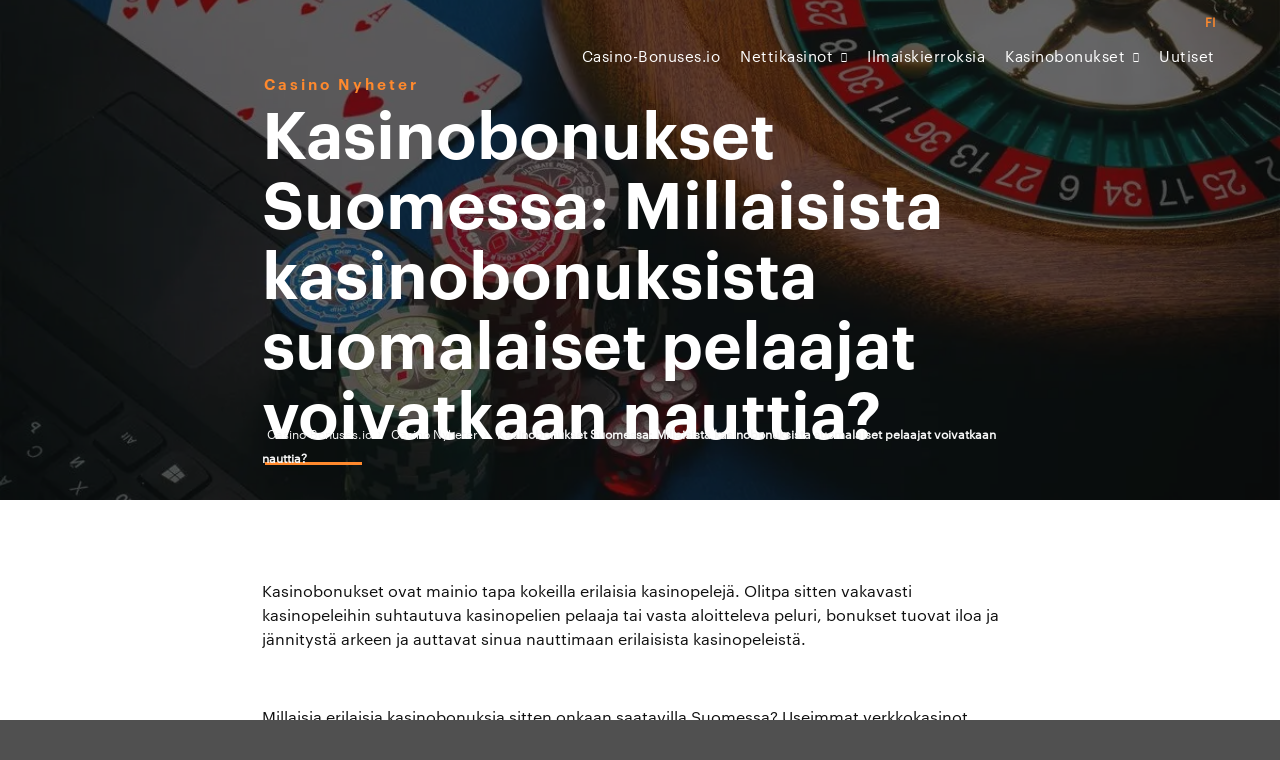

--- FILE ---
content_type: text/html; charset=UTF-8
request_url: https://casino-bonuses.io/fi/blog/kasinobonukset-suomessa-millaisista-kasinobonuksista-suomalaiset-pelaajat-voivatkaan-nauttia/
body_size: 19083
content:
<!doctype html><html lang="fi"><head><script data-no-optimize="1">var litespeed_docref=sessionStorage.getItem("litespeed_docref");litespeed_docref&&(Object.defineProperty(document,"referrer",{get:function(){return litespeed_docref}}),sessionStorage.removeItem("litespeed_docref"));</script> <meta charset="UTF-8"><meta name="viewport" content="width=device-width, initial-scale=1, user-scalable=no"><link rel="profile" href="https://gmpg.org/xfn/11"><link rel="preload" href="https://casino-bonuses.io/wp-content/themes/igamingnyheter.se/font/casino.woff2" as="font" type="font/woff2"
crossorigin><link rel="preload" href="https://casino-bonuses.io/wp-content/themes/igamingnyheter.se/font/casinoBold.woff2" as="font"
type="font/woff2" crossorigin> <script data-cfasync="false" data-no-defer="1" data-no-minify="1" data-no-optimize="1">var ewww_webp_supported=!1;function check_webp_feature(A,e){var w;e=void 0!==e?e:function(){},ewww_webp_supported?e(ewww_webp_supported):((w=new Image).onload=function(){ewww_webp_supported=0<w.width&&0<w.height,e&&e(ewww_webp_supported)},w.onerror=function(){e&&e(!1)},w.src="data:image/webp;base64,"+{alpha:"UklGRkoAAABXRUJQVlA4WAoAAAAQAAAAAAAAAAAAQUxQSAwAAAARBxAR/Q9ERP8DAABWUDggGAAAABQBAJ0BKgEAAQAAAP4AAA3AAP7mtQAAAA=="}[A])}check_webp_feature("alpha");</script><script data-cfasync="false" data-no-defer="1" data-no-minify="1" data-no-optimize="1">var Arrive=function(c,w){"use strict";if(c.MutationObserver&&"undefined"!=typeof HTMLElement){var r,a=0,u=(r=HTMLElement.prototype.matches||HTMLElement.prototype.webkitMatchesSelector||HTMLElement.prototype.mozMatchesSelector||HTMLElement.prototype.msMatchesSelector,{matchesSelector:function(e,t){return e instanceof HTMLElement&&r.call(e,t)},addMethod:function(e,t,r){var a=e[t];e[t]=function(){return r.length==arguments.length?r.apply(this,arguments):"function"==typeof a?a.apply(this,arguments):void 0}},callCallbacks:function(e,t){t&&t.options.onceOnly&&1==t.firedElems.length&&(e=[e[0]]);for(var r,a=0;r=e[a];a++)r&&r.callback&&r.callback.call(r.elem,r.elem);t&&t.options.onceOnly&&1==t.firedElems.length&&t.me.unbindEventWithSelectorAndCallback.call(t.target,t.selector,t.callback)},checkChildNodesRecursively:function(e,t,r,a){for(var i,n=0;i=e[n];n++)r(i,t,a)&&a.push({callback:t.callback,elem:i}),0<i.childNodes.length&&u.checkChildNodesRecursively(i.childNodes,t,r,a)},mergeArrays:function(e,t){var r,a={};for(r in e)e.hasOwnProperty(r)&&(a[r]=e[r]);for(r in t)t.hasOwnProperty(r)&&(a[r]=t[r]);return a},toElementsArray:function(e){return e=void 0!==e&&("number"!=typeof e.length||e===c)?[e]:e}}),e=(l.prototype.addEvent=function(e,t,r,a){a={target:e,selector:t,options:r,callback:a,firedElems:[]};return this._beforeAdding&&this._beforeAdding(a),this._eventsBucket.push(a),a},l.prototype.removeEvent=function(e){for(var t,r=this._eventsBucket.length-1;t=this._eventsBucket[r];r--)e(t)&&(this._beforeRemoving&&this._beforeRemoving(t),(t=this._eventsBucket.splice(r,1))&&t.length&&(t[0].callback=null))},l.prototype.beforeAdding=function(e){this._beforeAdding=e},l.prototype.beforeRemoving=function(e){this._beforeRemoving=e},l),t=function(i,n){var o=new e,l=this,s={fireOnAttributesModification:!1};return o.beforeAdding(function(t){var e=t.target;e!==c.document&&e!==c||(e=document.getElementsByTagName("html")[0]);var r=new MutationObserver(function(e){n.call(this,e,t)}),a=i(t.options);r.observe(e,a),t.observer=r,t.me=l}),o.beforeRemoving(function(e){e.observer.disconnect()}),this.bindEvent=function(e,t,r){t=u.mergeArrays(s,t);for(var a=u.toElementsArray(this),i=0;i<a.length;i++)o.addEvent(a[i],e,t,r)},this.unbindEvent=function(){var r=u.toElementsArray(this);o.removeEvent(function(e){for(var t=0;t<r.length;t++)if(this===w||e.target===r[t])return!0;return!1})},this.unbindEventWithSelectorOrCallback=function(r){var a=u.toElementsArray(this),i=r,e="function"==typeof r?function(e){for(var t=0;t<a.length;t++)if((this===w||e.target===a[t])&&e.callback===i)return!0;return!1}:function(e){for(var t=0;t<a.length;t++)if((this===w||e.target===a[t])&&e.selector===r)return!0;return!1};o.removeEvent(e)},this.unbindEventWithSelectorAndCallback=function(r,a){var i=u.toElementsArray(this);o.removeEvent(function(e){for(var t=0;t<i.length;t++)if((this===w||e.target===i[t])&&e.selector===r&&e.callback===a)return!0;return!1})},this},i=new function(){var s={fireOnAttributesModification:!1,onceOnly:!1,existing:!1};function n(e,t,r){return!(!u.matchesSelector(e,t.selector)||(e._id===w&&(e._id=a++),-1!=t.firedElems.indexOf(e._id)))&&(t.firedElems.push(e._id),!0)}var c=(i=new t(function(e){var t={attributes:!1,childList:!0,subtree:!0};return e.fireOnAttributesModification&&(t.attributes=!0),t},function(e,i){e.forEach(function(e){var t=e.addedNodes,r=e.target,a=[];null!==t&&0<t.length?u.checkChildNodesRecursively(t,i,n,a):"attributes"===e.type&&n(r,i)&&a.push({callback:i.callback,elem:r}),u.callCallbacks(a,i)})})).bindEvent;return i.bindEvent=function(e,t,r){t=void 0===r?(r=t,s):u.mergeArrays(s,t);var a=u.toElementsArray(this);if(t.existing){for(var i=[],n=0;n<a.length;n++)for(var o=a[n].querySelectorAll(e),l=0;l<o.length;l++)i.push({callback:r,elem:o[l]});if(t.onceOnly&&i.length)return r.call(i[0].elem,i[0].elem);setTimeout(u.callCallbacks,1,i)}c.call(this,e,t,r)},i},o=new function(){var a={};function i(e,t){return u.matchesSelector(e,t.selector)}var n=(o=new t(function(){return{childList:!0,subtree:!0}},function(e,r){e.forEach(function(e){var t=e.removedNodes,e=[];null!==t&&0<t.length&&u.checkChildNodesRecursively(t,r,i,e),u.callCallbacks(e,r)})})).bindEvent;return o.bindEvent=function(e,t,r){t=void 0===r?(r=t,a):u.mergeArrays(a,t),n.call(this,e,t,r)},o};d(HTMLElement.prototype),d(NodeList.prototype),d(HTMLCollection.prototype),d(HTMLDocument.prototype),d(Window.prototype);var n={};return s(i,n,"unbindAllArrive"),s(o,n,"unbindAllLeave"),n}function l(){this._eventsBucket=[],this._beforeAdding=null,this._beforeRemoving=null}function s(e,t,r){u.addMethod(t,r,e.unbindEvent),u.addMethod(t,r,e.unbindEventWithSelectorOrCallback),u.addMethod(t,r,e.unbindEventWithSelectorAndCallback)}function d(e){e.arrive=i.bindEvent,s(i,e,"unbindArrive"),e.leave=o.bindEvent,s(o,e,"unbindLeave")}}(window,void 0),ewww_webp_supported=!1;function check_webp_feature(e,t){var r;ewww_webp_supported?t(ewww_webp_supported):((r=new Image).onload=function(){ewww_webp_supported=0<r.width&&0<r.height,t(ewww_webp_supported)},r.onerror=function(){t(!1)},r.src="data:image/webp;base64,"+{alpha:"UklGRkoAAABXRUJQVlA4WAoAAAAQAAAAAAAAAAAAQUxQSAwAAAARBxAR/Q9ERP8DAABWUDggGAAAABQBAJ0BKgEAAQAAAP4AAA3AAP7mtQAAAA==",animation:"UklGRlIAAABXRUJQVlA4WAoAAAASAAAAAAAAAAAAQU5JTQYAAAD/////AABBTk1GJgAAAAAAAAAAAAAAAAAAAGQAAABWUDhMDQAAAC8AAAAQBxAREYiI/gcA"}[e])}function ewwwLoadImages(e){if(e){for(var t=document.querySelectorAll(".batch-image img, .image-wrapper a, .ngg-pro-masonry-item a, .ngg-galleria-offscreen-seo-wrapper a"),r=0,a=t.length;r<a;r++)ewwwAttr(t[r],"data-src",t[r].getAttribute("data-webp")),ewwwAttr(t[r],"data-thumbnail",t[r].getAttribute("data-webp-thumbnail"));for(var i=document.querySelectorAll("div.woocommerce-product-gallery__image"),r=0,a=i.length;r<a;r++)ewwwAttr(i[r],"data-thumb",i[r].getAttribute("data-webp-thumb"))}for(var n=document.querySelectorAll("video"),r=0,a=n.length;r<a;r++)ewwwAttr(n[r],"poster",e?n[r].getAttribute("data-poster-webp"):n[r].getAttribute("data-poster-image"));for(var o,l=document.querySelectorAll("img.ewww_webp_lazy_load"),r=0,a=l.length;r<a;r++)e&&(ewwwAttr(l[r],"data-lazy-srcset",l[r].getAttribute("data-lazy-srcset-webp")),ewwwAttr(l[r],"data-srcset",l[r].getAttribute("data-srcset-webp")),ewwwAttr(l[r],"data-lazy-src",l[r].getAttribute("data-lazy-src-webp")),ewwwAttr(l[r],"data-src",l[r].getAttribute("data-src-webp")),ewwwAttr(l[r],"data-orig-file",l[r].getAttribute("data-webp-orig-file")),ewwwAttr(l[r],"data-medium-file",l[r].getAttribute("data-webp-medium-file")),ewwwAttr(l[r],"data-large-file",l[r].getAttribute("data-webp-large-file")),null!=(o=l[r].getAttribute("srcset"))&&!1!==o&&o.includes("R0lGOD")&&ewwwAttr(l[r],"src",l[r].getAttribute("data-lazy-src-webp"))),l[r].className=l[r].className.replace(/\bewww_webp_lazy_load\b/,"");for(var s=document.querySelectorAll(".ewww_webp"),r=0,a=s.length;r<a;r++)e?(ewwwAttr(s[r],"srcset",s[r].getAttribute("data-srcset-webp")),ewwwAttr(s[r],"src",s[r].getAttribute("data-src-webp")),ewwwAttr(s[r],"data-orig-file",s[r].getAttribute("data-webp-orig-file")),ewwwAttr(s[r],"data-medium-file",s[r].getAttribute("data-webp-medium-file")),ewwwAttr(s[r],"data-large-file",s[r].getAttribute("data-webp-large-file")),ewwwAttr(s[r],"data-large_image",s[r].getAttribute("data-webp-large_image")),ewwwAttr(s[r],"data-src",s[r].getAttribute("data-webp-src"))):(ewwwAttr(s[r],"srcset",s[r].getAttribute("data-srcset-img")),ewwwAttr(s[r],"src",s[r].getAttribute("data-src-img"))),s[r].className=s[r].className.replace(/\bewww_webp\b/,"ewww_webp_loaded");window.jQuery&&jQuery.fn.isotope&&jQuery.fn.imagesLoaded&&(jQuery(".fusion-posts-container-infinite").imagesLoaded(function(){jQuery(".fusion-posts-container-infinite").hasClass("isotope")&&jQuery(".fusion-posts-container-infinite").isotope()}),jQuery(".fusion-portfolio:not(.fusion-recent-works) .fusion-portfolio-wrapper").imagesLoaded(function(){jQuery(".fusion-portfolio:not(.fusion-recent-works) .fusion-portfolio-wrapper").isotope()}))}function ewwwWebPInit(e){ewwwLoadImages(e),ewwwNggLoadGalleries(e),document.arrive(".ewww_webp",function(){ewwwLoadImages(e)}),document.arrive(".ewww_webp_lazy_load",function(){ewwwLoadImages(e)}),document.arrive("videos",function(){ewwwLoadImages(e)}),"loading"==document.readyState?document.addEventListener("DOMContentLoaded",ewwwJSONParserInit):("undefined"!=typeof galleries&&ewwwNggParseGalleries(e),ewwwWooParseVariations(e))}function ewwwAttr(e,t,r){null!=r&&!1!==r&&e.setAttribute(t,r)}function ewwwJSONParserInit(){"undefined"!=typeof galleries&&check_webp_feature("alpha",ewwwNggParseGalleries),check_webp_feature("alpha",ewwwWooParseVariations)}function ewwwWooParseVariations(e){if(e)for(var t=document.querySelectorAll("form.variations_form"),r=0,a=t.length;r<a;r++){var i=t[r].getAttribute("data-product_variations"),n=!1;try{for(var o in i=JSON.parse(i))void 0!==i[o]&&void 0!==i[o].image&&(void 0!==i[o].image.src_webp&&(i[o].image.src=i[o].image.src_webp,n=!0),void 0!==i[o].image.srcset_webp&&(i[o].image.srcset=i[o].image.srcset_webp,n=!0),void 0!==i[o].image.full_src_webp&&(i[o].image.full_src=i[o].image.full_src_webp,n=!0),void 0!==i[o].image.gallery_thumbnail_src_webp&&(i[o].image.gallery_thumbnail_src=i[o].image.gallery_thumbnail_src_webp,n=!0),void 0!==i[o].image.thumb_src_webp&&(i[o].image.thumb_src=i[o].image.thumb_src_webp,n=!0));n&&ewwwAttr(t[r],"data-product_variations",JSON.stringify(i))}catch(e){}}}function ewwwNggParseGalleries(e){if(e)for(var t in galleries){var r=galleries[t];galleries[t].images_list=ewwwNggParseImageList(r.images_list)}}function ewwwNggLoadGalleries(e){e&&document.addEventListener("ngg.galleria.themeadded",function(e,t){window.ngg_galleria._create_backup=window.ngg_galleria.create,window.ngg_galleria.create=function(e,t){var r=$(e).data("id");return galleries["gallery_"+r].images_list=ewwwNggParseImageList(galleries["gallery_"+r].images_list),window.ngg_galleria._create_backup(e,t)}})}function ewwwNggParseImageList(e){for(var t in e){var r=e[t];if(void 0!==r["image-webp"]&&(e[t].image=r["image-webp"],delete e[t]["image-webp"]),void 0!==r["thumb-webp"]&&(e[t].thumb=r["thumb-webp"],delete e[t]["thumb-webp"]),void 0!==r.full_image_webp&&(e[t].full_image=r.full_image_webp,delete e[t].full_image_webp),void 0!==r.srcsets)for(var a in r.srcsets)nggSrcset=r.srcsets[a],void 0!==r.srcsets[a+"-webp"]&&(e[t].srcsets[a]=r.srcsets[a+"-webp"],delete e[t].srcsets[a+"-webp"]);if(void 0!==r.full_srcsets)for(var i in r.full_srcsets)nggFSrcset=r.full_srcsets[i],void 0!==r.full_srcsets[i+"-webp"]&&(e[t].full_srcsets[i]=r.full_srcsets[i+"-webp"],delete e[t].full_srcsets[i+"-webp"])}return e}check_webp_feature("alpha",ewwwWebPInit);</script><meta name='robots' content='index, follow, max-image-preview:large, max-snippet:-1, max-video-preview:-1' /><title>Kasinobonukset Suomessa: Millaisista kasinobonuksista suomalaiset pelaajat voivatkaan nauttia? - Casino-Bonuses.io</title><link rel="canonical" href="https://casino-bonuses.io/fi/blog/kasinobonukset-suomessa-millaisista-kasinobonuksista-suomalaiset-pelaajat-voivatkaan-nauttia/" /><meta property="og:locale" content="fi_FI" /><meta property="og:type" content="article" /><meta property="og:title" content="Kasinobonukset Suomessa: Millaisista kasinobonuksista suomalaiset pelaajat voivatkaan nauttia? - Casino-Bonuses.io" /><meta property="og:description" content="Kasinobonukset ovat mainio tapa kokeilla erilaisia kasinopelejä. Olitpa sitten vakavasti kasinopeleihin suhtautuva kasinopelien pelaaja tai vasta aloitteleva peluri, bonukset tuovat iloa ja jännitystä arkeen ja auttavat sinua nauttimaan erilaisista kasinopeleistä. &nbsp; Millaisia erilaisia kasinobonuksia sitten onkaan saatavilla Suomessa? Useimmat verkkokasinot operoivat Suomessa ja tarjovat bonuksiaan suomalaisille pelaajille. Moni näistä  sivustoista on tosin englanniksi, mikä tarkoittaa, [&hellip;]" /><meta property="og:url" content="https://casino-bonuses.io/fi/blog/kasinobonukset-suomessa-millaisista-kasinobonuksista-suomalaiset-pelaajat-voivatkaan-nauttia/" /><meta property="og:site_name" content="Casino-Bonuses.io" /><meta name="twitter:card" content="summary_large_image" /><meta name="twitter:label1" content="Arvioitu lukuaika" /><meta name="twitter:data1" content="3 minuuttia" /> <script type="application/ld+json" class="yoast-schema-graph">{"@context":"https://schema.org","@graph":[{"@type":"WebPage","@id":"https://casino-bonuses.io/fi/blog/kasinobonukset-suomessa-millaisista-kasinobonuksista-suomalaiset-pelaajat-voivatkaan-nauttia/","url":"https://casino-bonuses.io/fi/blog/kasinobonukset-suomessa-millaisista-kasinobonuksista-suomalaiset-pelaajat-voivatkaan-nauttia/","name":"Kasinobonukset Suomessa: Millaisista kasinobonuksista suomalaiset pelaajat voivatkaan nauttia? - Casino-Bonuses.io","isPartOf":{"@id":"https://casino-bonuses.io/fi/#website"},"datePublished":"2021-05-14T20:09:00+00:00","breadcrumb":{"@id":"https://casino-bonuses.io/fi/blog/kasinobonukset-suomessa-millaisista-kasinobonuksista-suomalaiset-pelaajat-voivatkaan-nauttia/#breadcrumb"},"inLanguage":"fi","potentialAction":[{"@type":"ReadAction","target":["https://casino-bonuses.io/fi/blog/kasinobonukset-suomessa-millaisista-kasinobonuksista-suomalaiset-pelaajat-voivatkaan-nauttia/"]}]},{"@type":"BreadcrumbList","@id":"https://casino-bonuses.io/fi/blog/kasinobonukset-suomessa-millaisista-kasinobonuksista-suomalaiset-pelaajat-voivatkaan-nauttia/#breadcrumb","itemListElement":[{"@type":"ListItem","position":1,"name":"Hem","item":"https://casino-bonuses.io/fi/"},{"@type":"ListItem","position":2,"name":"Kasinobonukset Suomessa: Millaisista kasinobonuksista suomalaiset pelaajat voivatkaan nauttia?"}]},{"@type":"WebSite","@id":"https://casino-bonuses.io/fi/#website","url":"https://casino-bonuses.io/fi/","name":"Casino-Bonuses.io","description":"","potentialAction":[{"@type":"SearchAction","target":{"@type":"EntryPoint","urlTemplate":"https://casino-bonuses.io/fi/?s={search_term_string}"},"query-input":{"@type":"PropertyValueSpecification","valueRequired":true,"valueName":"search_term_string"}}],"inLanguage":"fi"}]}</script> <link rel="alternate" type="application/rss+xml" title="Casino-Bonuses.io &raquo; syöte" href="https://casino-bonuses.io/fi/feed/" /><link rel="alternate" title="oEmbed (JSON)" type="application/json+oembed" href="https://casino-bonuses.io/fi/wp-json/oembed/1.0/embed?url=https%3A%2F%2Fcasino-bonuses.io%2Ffi%2Fblog%2Fkasinobonukset-suomessa-millaisista-kasinobonuksista-suomalaiset-pelaajat-voivatkaan-nauttia%2F" /><link rel="alternate" title="oEmbed (XML)" type="text/xml+oembed" href="https://casino-bonuses.io/fi/wp-json/oembed/1.0/embed?url=https%3A%2F%2Fcasino-bonuses.io%2Ffi%2Fblog%2Fkasinobonukset-suomessa-millaisista-kasinobonuksista-suomalaiset-pelaajat-voivatkaan-nauttia%2F&#038;format=xml" /><style id='wp-img-auto-sizes-contain-inline-css' type='text/css'>img:is([sizes=auto i],[sizes^="auto," i]){contain-intrinsic-size:3000px 1500px}
/*# sourceURL=wp-img-auto-sizes-contain-inline-css */</style><style id="litespeed-ccss">ul{box-sizing:border-box}:root{--wp--preset--font-size--normal:16px;--wp--preset--font-size--huge:42px}body{--wp--preset--color--black:#000;--wp--preset--color--cyan-bluish-gray:#abb8c3;--wp--preset--color--white:#fff;--wp--preset--color--pale-pink:#f78da7;--wp--preset--color--vivid-red:#cf2e2e;--wp--preset--color--luminous-vivid-orange:#ff6900;--wp--preset--color--luminous-vivid-amber:#fcb900;--wp--preset--color--light-green-cyan:#7bdcb5;--wp--preset--color--vivid-green-cyan:#00d084;--wp--preset--color--pale-cyan-blue:#8ed1fc;--wp--preset--color--vivid-cyan-blue:#0693e3;--wp--preset--color--vivid-purple:#9b51e0;--wp--preset--gradient--vivid-cyan-blue-to-vivid-purple:linear-gradient(135deg,rgba(6,147,227,1) 0%,#9b51e0 100%);--wp--preset--gradient--light-green-cyan-to-vivid-green-cyan:linear-gradient(135deg,#7adcb4 0%,#00d082 100%);--wp--preset--gradient--luminous-vivid-amber-to-luminous-vivid-orange:linear-gradient(135deg,rgba(252,185,0,1) 0%,rgba(255,105,0,1) 100%);--wp--preset--gradient--luminous-vivid-orange-to-vivid-red:linear-gradient(135deg,rgba(255,105,0,1) 0%,#cf2e2e 100%);--wp--preset--gradient--very-light-gray-to-cyan-bluish-gray:linear-gradient(135deg,#eee 0%,#a9b8c3 100%);--wp--preset--gradient--cool-to-warm-spectrum:linear-gradient(135deg,#4aeadc 0%,#9778d1 20%,#cf2aba 40%,#ee2c82 60%,#fb6962 80%,#fef84c 100%);--wp--preset--gradient--blush-light-purple:linear-gradient(135deg,#ffceec 0%,#9896f0 100%);--wp--preset--gradient--blush-bordeaux:linear-gradient(135deg,#fecda5 0%,#fe2d2d 50%,#6b003e 100%);--wp--preset--gradient--luminous-dusk:linear-gradient(135deg,#ffcb70 0%,#c751c0 50%,#4158d0 100%);--wp--preset--gradient--pale-ocean:linear-gradient(135deg,#fff5cb 0%,#b6e3d4 50%,#33a7b5 100%);--wp--preset--gradient--electric-grass:linear-gradient(135deg,#caf880 0%,#71ce7e 100%);--wp--preset--gradient--midnight:linear-gradient(135deg,#020381 0%,#2874fc 100%);--wp--preset--duotone--dark-grayscale:url('#wp-duotone-dark-grayscale');--wp--preset--duotone--grayscale:url('#wp-duotone-grayscale');--wp--preset--duotone--purple-yellow:url('#wp-duotone-purple-yellow');--wp--preset--duotone--blue-red:url('#wp-duotone-blue-red');--wp--preset--duotone--midnight:url('#wp-duotone-midnight');--wp--preset--duotone--magenta-yellow:url('#wp-duotone-magenta-yellow');--wp--preset--duotone--purple-green:url('#wp-duotone-purple-green');--wp--preset--duotone--blue-orange:url('#wp-duotone-blue-orange');--wp--preset--font-size--small:13px;--wp--preset--font-size--medium:20px;--wp--preset--font-size--large:36px;--wp--preset--font-size--x-large:42px;--wp--preset--spacing--20:.44rem;--wp--preset--spacing--30:.67rem;--wp--preset--spacing--40:1rem;--wp--preset--spacing--50:1.5rem;--wp--preset--spacing--60:2.25rem;--wp--preset--spacing--70:3.38rem;--wp--preset--spacing--80:5.06rem}html{font-family:sans-serif;line-height:1.15;-ms-text-size-adjust:100%;-webkit-text-size-adjust:100%}body{margin:0}header,nav,section{display:block}h1{font-size:2em;margin:.67em 0}main{display:block}a{background-color:transparent;-webkit-text-decoration-skip:objects}strong{font-weight:inherit}strong{font-weight:bolder}::-webkit-file-upload-button{-webkit-appearance:button;font:inherit}html{box-sizing:border-box;font-size:100%}*,*:before,*:after{box-sizing:inherit}body{margin:0;padding:0;background:#505050;font-family:"Casino",sans-serif;font-weight:400;line-height:1.5;color:#101010;-webkit-font-smoothing:antialiased;-moz-osx-font-smoothing:grayscale}.row{max-width:none;margin-right:auto;margin-left:auto;display:-ms-flexbox;display:flex;-ms-flex-flow:row wrap;flex-flow:row wrap}.columns{-ms-flex:1 1 0px;flex:1 1 0px;padding-right:.625rem;padding-left:.625rem;min-width:0}@media print,screen and (min-width:40em){.columns{padding-right:.9375rem;padding-left:.9375rem}}.small-2{-ms-flex:0 0 16.66667%;flex:0 0 16.66667%;max-width:16.66667%}.small-10{-ms-flex:0 0 83.33333%;flex:0 0 83.33333%;max-width:83.33333%}.small-12{-ms-flex:0 0 100%;flex:0 0 100%;max-width:100%}@media print,screen and (min-width:40em){.medium-offset-1{margin-left:8.33333%}.medium-offset-3{margin-left:25%}.medium-6{-ms-flex:0 0 50%;flex:0 0 50%;max-width:50%}.medium-10{-ms-flex:0 0 83.33333%;flex:0 0 83.33333%;max-width:83.33333%}}@media print,screen and (min-width:64em){.large-offset-2{margin-left:16.66667%}.large-4{-ms-flex:0 0 33.33333%;flex:0 0 33.33333%;max-width:33.33333%}.large-8{-ms-flex:0 0 66.66667%;flex:0 0 66.66667%;max-width:66.66667%}}@media print,screen and (min-width:40em){.medium-offset-1{margin-left:8.33333%}.medium-offset-3{margin-left:25%}}@media print,screen and (min-width:64em){.large-offset-2{margin-left:16.66667%}}div,ul,li,h1,h6,p{margin:0;padding:0}p{margin-bottom:1rem;font-size:inherit;line-height:1.6;text-rendering:optimizeLegibility}strong{font-weight:700;line-height:inherit}h1,h6{font-family:"Casino",sans-serif;font-style:normal;font-weight:400;color:inherit;text-rendering:oztimizeLegibility}h1{font-size:2.25rem;line-height:1.4;margin-top:0;margin-bottom:.5rem}h6{font-size:1rem;line-height:1.4;margin-top:0;margin-bottom:.5rem}@media print,screen and (min-width:40em){h1{font-size:2.5rem}h6{font-size:.875rem}}@media print,screen and (min-width:64em){h1{font-size:4.0625rem}h6{font-size:1.125rem}}a{line-height:inherit;color:#1779ba;text-decoration:none}ul{margin-bottom:1rem;list-style-position:outside;line-height:1.6}li{font-size:inherit}ul{margin-left:1.25rem;list-style-type:disc}ul ul{margin-left:1.25rem;margin-bottom:0}.text-left{text-align:left}.text-right{text-align:right}.text-center{text-align:center}@media screen and (max-width:39.9375em){.hide-for-small-only{display:none!important}}@media screen and (max-width:0em),screen and (min-width:40em){.show-for-small-only{display:none!important}}.align-right{-ms-flex-pack:end;justify-content:flex-end}.align-middle{-ms-flex-align:center;align-items:center}body{width:100%;height:inherit!important}@media screen and (min-width:40em){body{min-height:100vh}}#page{background:#fff;width:100%;max-width:100%;margin:0 auto;overflow-x:hidden}p{margin:0;font-family:"Casino",sans-serif;line-height:1.5em;color:#101010;font-weight:400}a{color:#101010}h1{font-family:'CasinoBold',sans-serif;text-align:center;margin:0}@media screen and (min-width:64em){h1{line-height:3.5rem}}h6{font-family:'Casino';text-transform:uppercase;text-align:center;margin:0}.container{padding-right:10px;padding-left:10px;margin-right:auto;margin-left:auto;max-width:1200px}@media screen and (min-width:64em){section{padding:5rem 0}}@media screen and (max-width:63.9375em){section{padding:50px 0}}.align-middle{display:-ms-flexbox;display:flex;-ms-flex-align:center;align-items:center}.z-index-medium{z-index:50}.align-middle{display:-ms-flexbox;display:flex;-ms-flex-align:center;align-items:center}header.site-header{background:0 0;position:fixed;top:0;left:0;right:0;z-index:200;width:100%}header.site-header #scroll-progress{height:3px;background-color:#ff892d;width:0;position:absolute;bottom:-3px}@media screen and (min-width:64em){header.site-header #lang-mobile{display:none}header.site-header #lang-desktop .language_selector_custom{text-align:right;margin:10px 0 -5px;list-style:none;padding:0;display:block}header.site-header #lang-desktop .language_selector_custom li{display:inline-block;padding-left:7px;line-height:1em}header.site-header #lang-desktop .language_selector_custom li a{display:block;color:#fefefe;font-size:12px;font-weight:700}header.site-header #lang-desktop .language_selector_custom li a.active{color:#ff892d}}@media screen and (max-width:63.9375em){header.site-header #lang-desktop{display:none}header.site-header #lang-mobile .language_selector_custom{text-align:left;list-style:none;padding:0;display:block;margin:0 30px}header.site-header #lang-mobile .language_selector_custom li{display:inline-block;padding-right:7px;line-height:1em}header.site-header #lang-mobile .language_selector_custom li a{display:block;color:#636363;font-size:14px;font-weight:700}header.site-header #lang-mobile .language_selector_custom li a.active{color:#ff892d}}@media screen and (max-width:63.9375em){header.site-header{padding:10px 0}}header.site-header .site-branding{font-size:0px;position:relative;z-index:150;-webkit-animation:fadeIn 1s cubic-bezier(.4,.55,.41,.84) both;animation:fadeIn 1s cubic-bezier(.4,.55,.41,.84) both}header.site-header .site-branding a{text-decoration:none}header.site-header .site-branding a{display:block}#site-navigation{font-size:1rem;text-align:right;margin-right:-10px}#site-navigation ul.menu{list-style:none;margin:0}@media screen and (max-width:63.9375em){#site-navigation ul.menu>li{margin-bottom:10px}}@media screen and (min-width:40em) and (min-width:40em){#site-navigation ul.menu>li.menu-item-has-children a{display:inline-block}}@media screen and (min-width:40em) and (max-width:63.9375em){#site-navigation ul.menu>li.menu-item-has-children a{display:block}}@media screen and (min-width:40em){#site-navigation ul.menu>li.menu-item-has-children:before{float:right;content:"\f107";display:inline-block;color:#fff;font-family:FontAwesome;margin-left:8px;margin-top:4px;font-size:10px}}#site-navigation ul.menu>li{display:inline-block;position:relative;padding:15px 10px;-webkit-animation:fadeIn 1s cubic-bezier(.4,.55,.41,.84) both;animation:fadeIn 1s cubic-bezier(.4,.55,.41,.84) both}@media screen and (min-width:64em){#site-navigation .sub-menu{background:#fafafa;visibility:hidden;opacity:0;position:fixed;left:50%;padding:40px;-webkit-transform:translateX(-50%);transform:translateX(-50%);max-width:calc(1200px - 45px);top:55px;box-shadow:0 1px 3px rgba(0,0,0,.08),0 1px 2px rgba(0,0,0,.16);z-index:200;border-bottom:5px solid #ff892d;width:100%}}@media screen and (max-width:63.9375em){#site-navigation .sub-menu{display:none;padding-top:15px}#site-navigation .sub-menu li a{font-size:15px}}#site-navigation a{font-size:15px;color:#fff;font-weight:400;letter-spacing:.5px;text-transform:none}@media screen and (max-width:63.9375em){#site-navigation{position:fixed;top:0;right:0;bottom:0;width:0;z-index:101;background:#fff;text-align:center;overflow-y:scroll;padding:0;-webkit-overflow-scrolling:touch}}@media screen and (max-width:63.9375em){#site-navigation ul:not(.language_selector_custom){margin:0!important;display:block;position:relative;padding:30px 40px 30px 30px}#site-navigation ul:not(.language_selector_custom) li{text-align:left;margin:0;padding:0;border-bottom:1px solid rgba(255,137,45,.3);display:block;font-weight:300;position:relative}#site-navigation ul:not(.language_selector_custom) li a{font-size:2.5rem}}.burger{height:25px;width:25px;display:none;font-size:0px;position:relative;z-index:102}@media screen and (max-width:63.9375em){.burger{display:inline-block;vertical-align:middle}}.burger span{display:block;position:absolute;top:50%;left:0;right:0;height:2px;border-radius:20px;background:#fff;-webkit-transform:translateY(-50%);transform:translateY(-50%)}.burger span:before{content:'';display:block;position:absolute;top:-5px;left:0;right:0;height:2px;border-radius:20px;background:#fff}.burger span:after{content:'';display:block;position:absolute;top:5px;left:0;right:0;height:2px;border-radius:20px;background:#fff}.menu-overlay{background:rgba(16,16,16,.75);position:fixed;top:0;right:0;bottom:0;left:0;z-index:60;opacity:0;visibility:hidden}body.lang-active header #site-navigation .sub-menu{top:85px}#cookiebar{display:none;z-index:-1;position:fixed;right:0;padding:10px 0;bottom:0;left:0}@media screen and (max-width:39.9375em){#cookiebar{background:#101010}}@media screen and (min-width:40em){#cookiebar{background:rgba(16,16,16,.9)}}#cookiebar p{font-size:12px;color:#fff}#cookiebar #cookie-text p{display:inline-block}#cookiebar #accept-cookies{background-color:transparent;color:#cacaca;padding:5px 15px;font-weight:600;font-size:12px;margin-left:6px;border-radius:4px;border:1px solid #cacaca}#cookiebar a{color:#fff}section.hero-banner{padding:0;position:relative;min-height:400px;overflow:hidden;background:#333238}@media screen and (max-width:39.9375em){section.hero-banner:before{content:"";position:absolute;left:0;right:0;bottom:0;top:0;z-index:2;background:linear-gradient(to top,#000 0,rgba(0,0,0,.3) 50%)}}@media screen and (min-width:40em){section.hero-banner{max-height:80vh;height:650px}.single section.hero-banner{height:500px}}@media screen and (max-width:39.9375em){section.hero-banner{height:400px}}section.hero-banner .image{position:absolute;top:0;right:0;bottom:0;left:0;background-position:50% 50%;background-size:cover;background-repeat:no-repeat}@media screen and (min-width:40em){section.hero-banner .image:after{content:'';display:block;position:absolute;top:0;right:0;bottom:0;left:0;background:rgba(16,16,16,.6);z-index:2}}section.hero-banner .hero-content{position:absolute;z-index:10;top:calc(50% + 20px);left:0;right:0;-webkit-transform:translateY(-50%);transform:translateY(-50%)}section.hero-banner .hero-content .term{-webkit-animation:fadeInUp 1s .8s cubic-bezier(.4,.55,.41,.84) both;animation:fadeInUp 1s .8s cubic-bezier(.4,.55,.41,.84) both;font-family:'CasinoBold',sans-serif;color:#ff892d;letter-spacing:3px;text-transform:none;display:block;font-size:15px;margin-bottom:.5rem;margin-left:2px}section.hero-banner .hero-content .term,section.hero-banner .hero-content h1{text-align:left}section.hero-banner .hero-content h1{color:#fff;-webkit-animation:fadeInUp 1s .7s cubic-bezier(.4,.55,.41,.84) both;animation:fadeInUp 1s .7s cubic-bezier(.4,.55,.41,.84) both}@media screen and (min-width:64em){section.hero-banner .hero-content h1{line-height:70px;font-size:65px}}@media screen and (min-width:40em) and (max-width:63.9375em){section.hero-banner .hero-content h1{font-size:40px}}@media screen and (max-width:39.9375em){section.hero-banner .hero-content h1{font-size:36px}}section.hero-banner .hero-content h1:after{content:'';display:block;margin-top:.5rem;background:#ff892d;width:1.5em;margin-left:3px;height:3px;-webkit-animation:fadeInUp 1s .2s cubic-bezier(.4,.55,.41,.84) both;animation:fadeInUp 1s .2s cubic-bezier(.4,.55,.41,.84) both}section.hero-banner .breadcrumbs-wrapper{z-index:40;position:absolute;bottom:30px;left:0;right:0;color:#fff}@media screen and (max-width:39.9375em){section.hero-banner .breadcrumbs-wrapper{bottom:10px;text-align:left}}@media screen and (max-width:39.9375em){.single-blog section.hero-banner .hero-content{text-align:left;bottom:10px;left:0;right:0;top:inherit;-webkit-transform:none;transform:none}.single-blog section.hero-banner .hero-content .breadcrumbs{text-align:left}.single-blog section.hero-banner .hero-content h1,.single-blog section.hero-banner .hero-content .term{text-align:left}}footer .mobile-footer{bottom:-100px;visibility:hidden;opacity:0;box-shadow:0px -1px 1px 0px rgba(0,0,0,.06),1px 1px 1px rgba(0,0,0,.06);background:#fff;position:fixed;width:100%;padding-top:10px;padding-bottom:10px}@media screen and (min-width:64em){footer .mobile-footer{display:none}}.breadcrumbs{color:#f6f6f6;-webkit-animation:fadeInUp 1s .5s cubic-bezier(.4,.55,.41,.84) both;animation:fadeInUp 1s .5s cubic-bezier(.4,.55,.41,.84) both;margin-top:1rem}.breadcrumbs span,.breadcrumbs a{font-size:12px;color:inherit;font-weight:400}.breadcrumbs span[property=itemListElement]{margin:0 5px}.breadcrumbs span>span{font-weight:600}@media screen and (max-width:63.9375em){.single-blog .content-post{padding:50px 0}}@media screen and (min-width:64em){.single-blog .content-post{padding:5rem 0}}.single-blog .content-post p{margin-bottom:15px!important}</style><link rel="preload" data-asynced="1" data-optimized="2" as="style" onload="this.onload=null;this.rel='stylesheet'" href="https://casino-bonuses.io/wp-content/litespeed/ucss/4b43bde9c801f79e868ef5c4a486b87c.css?ver=448cb" /><script data-optimized="1" type="litespeed/javascript" data-src="https://casino-bonuses.io/wp-content/plugins/litespeed-cache/assets/js/css_async.min.js"></script> <style id='global-styles-inline-css' type='text/css'>:root{--wp--preset--aspect-ratio--square: 1;--wp--preset--aspect-ratio--4-3: 4/3;--wp--preset--aspect-ratio--3-4: 3/4;--wp--preset--aspect-ratio--3-2: 3/2;--wp--preset--aspect-ratio--2-3: 2/3;--wp--preset--aspect-ratio--16-9: 16/9;--wp--preset--aspect-ratio--9-16: 9/16;--wp--preset--color--black: #000000;--wp--preset--color--cyan-bluish-gray: #abb8c3;--wp--preset--color--white: #ffffff;--wp--preset--color--pale-pink: #f78da7;--wp--preset--color--vivid-red: #cf2e2e;--wp--preset--color--luminous-vivid-orange: #ff6900;--wp--preset--color--luminous-vivid-amber: #fcb900;--wp--preset--color--light-green-cyan: #7bdcb5;--wp--preset--color--vivid-green-cyan: #00d084;--wp--preset--color--pale-cyan-blue: #8ed1fc;--wp--preset--color--vivid-cyan-blue: #0693e3;--wp--preset--color--vivid-purple: #9b51e0;--wp--preset--gradient--vivid-cyan-blue-to-vivid-purple: linear-gradient(135deg,rgb(6,147,227) 0%,rgb(155,81,224) 100%);--wp--preset--gradient--light-green-cyan-to-vivid-green-cyan: linear-gradient(135deg,rgb(122,220,180) 0%,rgb(0,208,130) 100%);--wp--preset--gradient--luminous-vivid-amber-to-luminous-vivid-orange: linear-gradient(135deg,rgb(252,185,0) 0%,rgb(255,105,0) 100%);--wp--preset--gradient--luminous-vivid-orange-to-vivid-red: linear-gradient(135deg,rgb(255,105,0) 0%,rgb(207,46,46) 100%);--wp--preset--gradient--very-light-gray-to-cyan-bluish-gray: linear-gradient(135deg,rgb(238,238,238) 0%,rgb(169,184,195) 100%);--wp--preset--gradient--cool-to-warm-spectrum: linear-gradient(135deg,rgb(74,234,220) 0%,rgb(151,120,209) 20%,rgb(207,42,186) 40%,rgb(238,44,130) 60%,rgb(251,105,98) 80%,rgb(254,248,76) 100%);--wp--preset--gradient--blush-light-purple: linear-gradient(135deg,rgb(255,206,236) 0%,rgb(152,150,240) 100%);--wp--preset--gradient--blush-bordeaux: linear-gradient(135deg,rgb(254,205,165) 0%,rgb(254,45,45) 50%,rgb(107,0,62) 100%);--wp--preset--gradient--luminous-dusk: linear-gradient(135deg,rgb(255,203,112) 0%,rgb(199,81,192) 50%,rgb(65,88,208) 100%);--wp--preset--gradient--pale-ocean: linear-gradient(135deg,rgb(255,245,203) 0%,rgb(182,227,212) 50%,rgb(51,167,181) 100%);--wp--preset--gradient--electric-grass: linear-gradient(135deg,rgb(202,248,128) 0%,rgb(113,206,126) 100%);--wp--preset--gradient--midnight: linear-gradient(135deg,rgb(2,3,129) 0%,rgb(40,116,252) 100%);--wp--preset--font-size--small: 13px;--wp--preset--font-size--medium: 20px;--wp--preset--font-size--large: 36px;--wp--preset--font-size--x-large: 42px;--wp--preset--spacing--20: 0.44rem;--wp--preset--spacing--30: 0.67rem;--wp--preset--spacing--40: 1rem;--wp--preset--spacing--50: 1.5rem;--wp--preset--spacing--60: 2.25rem;--wp--preset--spacing--70: 3.38rem;--wp--preset--spacing--80: 5.06rem;--wp--preset--shadow--natural: 6px 6px 9px rgba(0, 0, 0, 0.2);--wp--preset--shadow--deep: 12px 12px 50px rgba(0, 0, 0, 0.4);--wp--preset--shadow--sharp: 6px 6px 0px rgba(0, 0, 0, 0.2);--wp--preset--shadow--outlined: 6px 6px 0px -3px rgb(255, 255, 255), 6px 6px rgb(0, 0, 0);--wp--preset--shadow--crisp: 6px 6px 0px rgb(0, 0, 0);}:where(.is-layout-flex){gap: 0.5em;}:where(.is-layout-grid){gap: 0.5em;}body .is-layout-flex{display: flex;}.is-layout-flex{flex-wrap: wrap;align-items: center;}.is-layout-flex > :is(*, div){margin: 0;}body .is-layout-grid{display: grid;}.is-layout-grid > :is(*, div){margin: 0;}:where(.wp-block-columns.is-layout-flex){gap: 2em;}:where(.wp-block-columns.is-layout-grid){gap: 2em;}:where(.wp-block-post-template.is-layout-flex){gap: 1.25em;}:where(.wp-block-post-template.is-layout-grid){gap: 1.25em;}.has-black-color{color: var(--wp--preset--color--black) !important;}.has-cyan-bluish-gray-color{color: var(--wp--preset--color--cyan-bluish-gray) !important;}.has-white-color{color: var(--wp--preset--color--white) !important;}.has-pale-pink-color{color: var(--wp--preset--color--pale-pink) !important;}.has-vivid-red-color{color: var(--wp--preset--color--vivid-red) !important;}.has-luminous-vivid-orange-color{color: var(--wp--preset--color--luminous-vivid-orange) !important;}.has-luminous-vivid-amber-color{color: var(--wp--preset--color--luminous-vivid-amber) !important;}.has-light-green-cyan-color{color: var(--wp--preset--color--light-green-cyan) !important;}.has-vivid-green-cyan-color{color: var(--wp--preset--color--vivid-green-cyan) !important;}.has-pale-cyan-blue-color{color: var(--wp--preset--color--pale-cyan-blue) !important;}.has-vivid-cyan-blue-color{color: var(--wp--preset--color--vivid-cyan-blue) !important;}.has-vivid-purple-color{color: var(--wp--preset--color--vivid-purple) !important;}.has-black-background-color{background-color: var(--wp--preset--color--black) !important;}.has-cyan-bluish-gray-background-color{background-color: var(--wp--preset--color--cyan-bluish-gray) !important;}.has-white-background-color{background-color: var(--wp--preset--color--white) !important;}.has-pale-pink-background-color{background-color: var(--wp--preset--color--pale-pink) !important;}.has-vivid-red-background-color{background-color: var(--wp--preset--color--vivid-red) !important;}.has-luminous-vivid-orange-background-color{background-color: var(--wp--preset--color--luminous-vivid-orange) !important;}.has-luminous-vivid-amber-background-color{background-color: var(--wp--preset--color--luminous-vivid-amber) !important;}.has-light-green-cyan-background-color{background-color: var(--wp--preset--color--light-green-cyan) !important;}.has-vivid-green-cyan-background-color{background-color: var(--wp--preset--color--vivid-green-cyan) !important;}.has-pale-cyan-blue-background-color{background-color: var(--wp--preset--color--pale-cyan-blue) !important;}.has-vivid-cyan-blue-background-color{background-color: var(--wp--preset--color--vivid-cyan-blue) !important;}.has-vivid-purple-background-color{background-color: var(--wp--preset--color--vivid-purple) !important;}.has-black-border-color{border-color: var(--wp--preset--color--black) !important;}.has-cyan-bluish-gray-border-color{border-color: var(--wp--preset--color--cyan-bluish-gray) !important;}.has-white-border-color{border-color: var(--wp--preset--color--white) !important;}.has-pale-pink-border-color{border-color: var(--wp--preset--color--pale-pink) !important;}.has-vivid-red-border-color{border-color: var(--wp--preset--color--vivid-red) !important;}.has-luminous-vivid-orange-border-color{border-color: var(--wp--preset--color--luminous-vivid-orange) !important;}.has-luminous-vivid-amber-border-color{border-color: var(--wp--preset--color--luminous-vivid-amber) !important;}.has-light-green-cyan-border-color{border-color: var(--wp--preset--color--light-green-cyan) !important;}.has-vivid-green-cyan-border-color{border-color: var(--wp--preset--color--vivid-green-cyan) !important;}.has-pale-cyan-blue-border-color{border-color: var(--wp--preset--color--pale-cyan-blue) !important;}.has-vivid-cyan-blue-border-color{border-color: var(--wp--preset--color--vivid-cyan-blue) !important;}.has-vivid-purple-border-color{border-color: var(--wp--preset--color--vivid-purple) !important;}.has-vivid-cyan-blue-to-vivid-purple-gradient-background{background: var(--wp--preset--gradient--vivid-cyan-blue-to-vivid-purple) !important;}.has-light-green-cyan-to-vivid-green-cyan-gradient-background{background: var(--wp--preset--gradient--light-green-cyan-to-vivid-green-cyan) !important;}.has-luminous-vivid-amber-to-luminous-vivid-orange-gradient-background{background: var(--wp--preset--gradient--luminous-vivid-amber-to-luminous-vivid-orange) !important;}.has-luminous-vivid-orange-to-vivid-red-gradient-background{background: var(--wp--preset--gradient--luminous-vivid-orange-to-vivid-red) !important;}.has-very-light-gray-to-cyan-bluish-gray-gradient-background{background: var(--wp--preset--gradient--very-light-gray-to-cyan-bluish-gray) !important;}.has-cool-to-warm-spectrum-gradient-background{background: var(--wp--preset--gradient--cool-to-warm-spectrum) !important;}.has-blush-light-purple-gradient-background{background: var(--wp--preset--gradient--blush-light-purple) !important;}.has-blush-bordeaux-gradient-background{background: var(--wp--preset--gradient--blush-bordeaux) !important;}.has-luminous-dusk-gradient-background{background: var(--wp--preset--gradient--luminous-dusk) !important;}.has-pale-ocean-gradient-background{background: var(--wp--preset--gradient--pale-ocean) !important;}.has-electric-grass-gradient-background{background: var(--wp--preset--gradient--electric-grass) !important;}.has-midnight-gradient-background{background: var(--wp--preset--gradient--midnight) !important;}.has-small-font-size{font-size: var(--wp--preset--font-size--small) !important;}.has-medium-font-size{font-size: var(--wp--preset--font-size--medium) !important;}.has-large-font-size{font-size: var(--wp--preset--font-size--large) !important;}.has-x-large-font-size{font-size: var(--wp--preset--font-size--x-large) !important;}
/*# sourceURL=global-styles-inline-css */</style><style id='classic-theme-styles-inline-css' type='text/css'>/*! This file is auto-generated */
.wp-block-button__link{color:#fff;background-color:#32373c;border-radius:9999px;box-shadow:none;text-decoration:none;padding:calc(.667em + 2px) calc(1.333em + 2px);font-size:1.125em}.wp-block-file__button{background:#32373c;color:#fff;text-decoration:none}
/*# sourceURL=/wp-includes/css/classic-themes.min.css */</style> <script id="wpml-cookie-js-extra" type="litespeed/javascript">var wpml_cookies={"wp-wpml_current_language":{"value":"fi","expires":1,"path":"/"}};var wpml_cookies={"wp-wpml_current_language":{"value":"fi","expires":1,"path":"/"}}</script> <script id="wl_development-scripts-js-extra" type="litespeed/javascript">var site_vars={"ajax_url":"https://casino-bonuses.io/wp-admin/admin-ajax.php","theme_url":"https://casino-bonuses.io/wp-content/themes/igamingnyheter.se","site_url":"https://casino-bonuses.io/fi/","aval_casinos":"0","post_id":"1131"}</script> <link rel="https://api.w.org/" href="https://casino-bonuses.io/fi/wp-json/" /><link rel="EditURI" type="application/rsd+xml" title="RSD" href="https://casino-bonuses.io/xmlrpc.php?rsd" /><meta name="generator" content="WordPress 6.9" /><link rel='shortlink' href='https://casino-bonuses.io/fi/?p=1131' /><meta name="generator" content="WPML ver:4.8.6 stt:12,18,38,50;" />
 <script type="litespeed/javascript" data-src="https://www.googletagmanager.com/gtag/js?id=UA-108087950-2"></script> <script type="litespeed/javascript">window.dataLayer=window.dataLayer||[];function gtag(){dataLayer.push(arguments)}
gtag('js',new Date());gtag('config','UA-108087950-2')</script> <style>.wp-block-gallery.is-cropped .blocks-gallery-item picture{height:100%;width:100%;}</style><link rel="apple-touch-icon" sizes="180x180"
href="https://casino-bonuses.io/wp-content/themes/igamingnyheter.se/assets/favicon/apple-touch-icon.png"><link rel="icon" type="image/png" sizes="32x32"
href="https://casino-bonuses.io/wp-content/themes/igamingnyheter.se/assets/favicon/favicon-32x32.png"><link rel="icon" type="image/png" sizes="16x16"
href="https://casino-bonuses.io/wp-content/themes/igamingnyheter.se/assets/favicon/favicon-16x16.png"><link rel="manifest" href="https://casino-bonuses.io/wp-content/themes/igamingnyheter.se/assets/favicon/site.webmanifest"><link rel="mask-icon" href="https://casino-bonuses.io/wp-content/themes/igamingnyheter.se/assets/favicon/safari-pinned-tab.svg"
color="#959c95"><meta name="msapplication-TileColor" content="#da532c"><meta name="theme-color" content="#" ffffff></head><body class="wp-singular blog-template-default single single-blog postid-1131 wp-theme-igamingnyheterse lang-active"><div id="page" class="site"><header id="masthead" class="site-header"><div class="container"><div class="row align-middle"><div class="small-12 columns"><div id="lang-desktop"><ul class="language_selector_custom"><li><a href="https://casino-bonuses.io/fi/blog/kasinobonukset-suomessa-millaisista-kasinobonuksista-suomalaiset-pelaajat-voivatkaan-nauttia/" class="active">FI</a></li></ul></div></div><div class="site-branding columns text-left small-10 large-4">
<a href="https://casino-bonuses.io/fi/">
</a></div><div class="nav-wrapper columns text-right small-2 large-8"><div class="burger">
<span></span></div><nav id="site-navigation" class="main-navigation"><div class="menu-menu-fi-container"><ul id="primary-menu" class="menu align-right"><li id="menu-item-932" class="menu-item menu-item-type-post_type menu-item-object-page menu-item-home menu-item-932"><a href="https://casino-bonuses.io/fi/">Casino-Bonuses.io</a></li><li id="menu-item-1000" class="menu-item menu-item-type-post_type menu-item-object-page menu-item-has-children menu-item-1000"><a href="https://casino-bonuses.io/fi/nettikasinot/">Nettikasinot</a><ul class="sub-menu"><li id="menu-item-1001" class="menu-item menu-item-type-post_type menu-item-object-page menu-item-1001"><a href="https://casino-bonuses.io/fi/uudet-nettikasinot/">Uudet Nettikasinot</a></li><li id="menu-item-1476" class="menu-item menu-item-type-post_type menu-item-object-page menu-item-1476"><a href="https://casino-bonuses.io/fi/keno/">Keno</a></li></ul></li><li id="menu-item-998" class="menu-item menu-item-type-post_type menu-item-object-page menu-item-998"><a href="https://casino-bonuses.io/fi/ilmaiskierroksia/">Ilmaiskierroksia</a></li><li id="menu-item-999" class="menu-item menu-item-type-post_type menu-item-object-page menu-item-has-children menu-item-999"><a href="https://casino-bonuses.io/fi/kasinobonukset/">Kasinobonukset</a><ul class="sub-menu"><li id="menu-item-1492" class="menu-item menu-item-type-post_type menu-item-object-page menu-item-1492"><a href="https://casino-bonuses.io/fi/bonus-blackjack/">Bonus Blackjack</a></li></ul></li><li id="menu-item-1081" class="menu-item menu-item-type-post_type menu-item-object-page menu-item-1081"><a href="https://casino-bonuses.io/fi/uutiset/">Uutiset</a></li></ul></div><div id="lang-mobile"><ul class="language_selector_custom"><li><a href="https://casino-bonuses.io/fi/blog/kasinobonukset-suomessa-millaisista-kasinobonuksista-suomalaiset-pelaajat-voivatkaan-nauttia/" class="active">FI</a></li></ul></div></nav></div></div></div><div id="scroll-progress"></div></header><div class="menu-overlay"></div><div id="content" class="site-content"><div id="primary" class="content-area"><main id="main" class="site-main"><section class="hero-banner "><div class="image rellax"
style="background-image:url(https://casino-bonuses.io/wp-content/uploads/2020/12/free-spins-3-1-1200x650.jpg.webp);" data-rellax-speed="-4"></div><div class="hero-content"><div class="container"><div class="row"><div class="small-12 medium-10 medium-offset-1 large-8 large-offset-2 columns"><h6 class="term">Casino Nyheter</h6><h1>Kasinobonukset Suomessa: Millaisista kasinobonuksista suomalaiset pelaajat voivatkaan nauttia?</h1></div><div class="show-for-small-only small-12 columns breadcrumb-mobile"><div class="breadcrumbs">
<span property="itemListElement" typeof="ListItem"><a property="item" typeof="WebPage" title="Go to Casino-Bonuses.io." href="https://casino-bonuses.io/fi/" class="home"><span property="name">Casino-Bonuses.io</span></a><meta property="position" content="1"></span>&rsaquo; <span property="itemListElement" typeof="ListItem"><a property="item" typeof="WebPage" title="Gå till kategoriarkivet för Casino Nyheter." href="https://casino-bonuses.io/category/casino-nyheter/" class="taxonomy category" ><span property="name">Casino Nyheter</span></a><meta property="position" content="2"></span>&rsaquo; <span property="itemListElement" typeof="ListItem"><span property="name" class="post post-blog current-item">Kasinobonukset Suomessa: Millaisista kasinobonuksista suomalaiset pelaajat voivatkaan nauttia?</span><meta property="url" content="https://casino-bonuses.io/fi/blog/kasinobonukset-suomessa-millaisista-kasinobonuksista-suomalaiset-pelaajat-voivatkaan-nauttia/"><meta property="position" content="3"></span></div></div></div></div></div><div class="breadcrumbs-wrapper hide-for-small-only"><div class="container"><div class="row"><div class="small-12 medium-10 medium-offset-1 large-8 large-offset-2 columns"><div class="breadcrumbs">
<span property="itemListElement" typeof="ListItem"><a property="item" typeof="WebPage" title="Go to Casino-Bonuses.io." href="https://casino-bonuses.io/fi/" class="home"><span property="name">Casino-Bonuses.io</span></a><meta property="position" content="1"></span>&rsaquo; <span property="itemListElement" typeof="ListItem"><a property="item" typeof="WebPage" title="Gå till kategoriarkivet för Casino Nyheter." href="https://casino-bonuses.io/category/casino-nyheter/" class="taxonomy category" ><span property="name">Casino Nyheter</span></a><meta property="position" content="2"></span>&rsaquo; <span property="itemListElement" typeof="ListItem"><span property="name" class="post post-blog current-item">Kasinobonukset Suomessa: Millaisista kasinobonuksista suomalaiset pelaajat voivatkaan nauttia?</span><meta property="url" content="https://casino-bonuses.io/fi/blog/kasinobonukset-suomessa-millaisista-kasinobonuksista-suomalaiset-pelaajat-voivatkaan-nauttia/"><meta property="position" content="3"></span></div></div></div></div></div></section><section class="content-post"><div class="container"><div class="row"><div class="small-12 medium-10 medium-offset-1 large-8 large-offset-2 columns desc"><p>Kasinobonukset ovat mainio tapa kokeilla erilaisia kasinopelejä. Olitpa sitten vakavasti kasinopeleihin suhtautuva kasinopelien pelaaja tai vasta aloitteleva peluri, bonukset tuovat iloa ja jännitystä arkeen ja auttavat sinua nauttimaan erilaisista kasinopeleistä.<span id="more-1131"></span></p><p>&nbsp;</p><p>Millaisia erilaisia kasinobonuksia sitten onkaan saatavilla Suomessa? Useimmat verkkokasinot operoivat Suomessa ja tarjovat bonuksiaan suomalaisille pelaajille. Moni näistä  sivustoista on tosin englanniksi, mikä tarkoittaa, että bonusten suomenkielistä terminologiaa voi olla vaikea hahmottaa. On wellcome-bonuksia, wellcome back-bonuksia, no deposit-bonuksia, deposit-bonuksia, pelibonuksia, loyalty-bonuksia, ja friend-bonuksia. Mitä nämä kaikki oikein tarkoittavat ja miten suomalaiset pelurit voivat ottaa niistä kaiken hyödyn irti?</p><h2>Bonuksia tervetulobonuksista talletusbonuksiin</h2><p>Wellcome-bonus eli tervetulobonus on kasinon tapa toivottaa uudet pelaajat tervetulleeksi. Tervetulobonuksen avulla kasinopelurit voivat saada pelattavakseen ilmaisen bonuksen, jonka avulla he voivat kokeilla erilaisten pelien pelailua ja testata kasinoa.</p><p>Tervetulobonus on äärimmäisen näppärä markkinointikikka kasinolle, sillä se houkuttelee uusia asiakkaita ja antaa pelureiden kokeilla eri pelejä oikeastaan ilmaiseksi. Usein uusien pelaajien on vain luotava itselleen tili kasinolle ja tehtävä ensimmäinen talletus, jonka jälkeen talletusta vastaava bonus pälähtää kasinotilille.</p><p>Tervetulobonukset ovat usein 100 % talletusbonuksia. Tämä tarkoittaa, että pelaaja saa itselleen omaa talletustaan vastaavan bonuksen. Jos peluri tekee 50 euron talletuksen, on bonuksen suuruus 50 euroa. Tämä tarkoittaa, että pelaajalla on huimat 100 euroa pelattavanaan. Yleensä tervetulobonuksissa on maksimimäärä. Jos tervetulobonuksen maksimimäärä on 100 euroa ja peluri tekee 150 euron talletuksen, on hänen bonuksensa suuruus 100 euroa.</p><p>Wellcome back-bonukset toimivat kuten tervetulobonukset, mutta niiden kohderyhmä on eri.- Wellcome back-bonukset on yleensä suunnattu pelaajille, jotka eivät ole pelailleet tai tehneet talletuksia vähään aikaan.</p><p>&nbsp;</p><h2>Bonuksia ilman talletuksia</h2><p>Aina sinun ei tarvitse tehdä talletusta bonuksen vastaanottamiseksi. No deposit-bonukset taas antavat pelaajien kokeilevan eri pelien pelaamista ilman talletusta. Yleensä kasinot tarjoavat no deposit-bonuksia pelureille lanseeratessan uusia pelejä ja yrittäessään houkutella uusia pelaajia kasinolle. Deposit-bonukset eli talletusbonukset toimivat tervetulobonusten tavoin: kun pelaaja tekee talletuksen, hän saa itselleen talletustaan vastaavan bonuksen. Pelibonukset taas muistuttavat kovasti no deposti-bonuksia: pelibonusten avulla pelaajat voivat kokeilla yleensä esimerkiksi uusimpia kolikkopelejä tai pokeria, nimensä mukaan ilmaiseksi. Loyalty-bonukset on usein suunnattu kokeneille ja jo olemassa oleville kasinopelaajille. Loyalty-bonusten tarkoitus on hemmotella pelaajia ja saada heidät tuntemaan olonsa erityisiksi. Loyalty-bonuksia voidaan myös jaella esimerkiksi pelaajille, jotka eivät ole pelailleet vähään aikaan. Friend-bonukset nimensä mukaisesti ovat kaveribonuksia, joiden avulla pelureiden kaverit voivat kokeilla pelien pelaamista. Yleensä kasino tarjoaa pelaajille koodin, jota pelaajan kaveri voi sitten kokeilla ja joka hänen on syötettävä kasinoalustaan ennen talletuksen tekemistä.</p><p>Nykyisin moni verkkokasino tarjoaa pelaajilleen bonuksia ja pelaajien jännittävä tehtävä onkin selvittää, mitkä kasinot tarjoavat ne parhaimmat bonukset. Kasinonoita on nykyisin niin paljon ja oikean bonuksen löytäminen voikin olla varsin haasteellinen tehtävä. Huolellisella taustatutkimuksella varmistat, että löydät itsellesi ja tarpeisiisi sopivan bonuksen. Lue eri kasinoiden käyttöehdot huolella, ja kiinnitä huomiota muun muassa bonuksen kierrätysvaatimuksiin, käyttöehtoihin, bonusten maksimimäärään, ja voimassaoloaikoihin. Jos bonuksen kierrätysvaatimus on esimerkiksi 30, on sinun kierrätettävä bonusta 30 kertaa ennen kuin voit nostaa bonuksen avulla saamasi ja voittamasi voittot. Jos siis voitat, et välttämättä voi heti nostaa voittojasi. Tämä voi olla yllätys monelle pelaajalle. Mitä enemmän teet taustatutkimusta, sitä suuremmalla todennäköisyydellä saat kaiken hyödyn irti bonuksistasi ja voit nauttia pelaamisesta täysin rinnoin. Hauskoja ja antoisia pelihetkiä!</p><p>&nbsp;</p></div></div></div></section><section class="section-padding-guides" id="most-read"><div class="container"><div class="row"><div class="small-12 medium-10 medium-offset-1 large-8 large-offset-2 columns text-center"><h2 class="text-center">Most read</h2></div></div><div class="row blog-teaser-row list align-center"><div class="small-6 medium-4 columns list-item reveal-animate ">
<a href="https://casino-bonuses.io/fi/blog/bonukset-tekevat-pelaamisesta-hauskempaa/" class="blog-content"><div class="blog-img-wrapper"
style="background-image: url(https://casino-bonuses.io/wp-content/uploads/2020/12/free-spins-3-1-400x185.jpg.webp);"><div class="category"><p>Uutiset</p></div></div><div class="text-wrapper columns"><h5 class="cursive-headline blog-headline">Bonukset tekevät pelaamisesta hauskempaa</h5><div class="blog-text hide-for-small-only"><p>
Suuri osa kasinoilla pelaamisesta on siirtynyt nykyään internetiin. Tämä johtuu hyvin monesta eri asiasta. Kuitenkin suurin syy tähän on se, että internetin avulla voidaan tarjota enemmän erilaisia mahtavia mahdollisuuksia pelaajille. Näihin tietenkin kuuluu myös erilaiset upeat bonukset. Kasinoiden bonuksiin liittyy kuitenkin hyvin monia erilaisia asioita, jotka tulee ottaa huomioon. Vain sillä tavalla voit oppia, miten [&hellip;]</p></div></div>
</a></div><div class="small-6 medium-4 columns list-item reveal-animate ">
<a href="https://casino-bonuses.io/fi/blog/casinobonukset/" class="blog-content"><div class="blog-img-wrapper"
style="background-image: url(https://casino-bonuses.io/wp-content/uploads/2020/12/las-vegas-casino-400x185.jpg.webp);"><div class="category"><p>Uutiset</p></div></div><div class="text-wrapper columns"><h5 class="cursive-headline blog-headline">Casinobonukset</h5><div class="blog-text hide-for-small-only"><p>
Useimmat onlinecasinot tarjoavat käyttäjilleen monia erilaisia bonuksia. Casinobonukset voivat olla muun muassa talletusbonuksia, ilmaiskierroksia tai ilmaista pelirahaa. Bonuksilla pidetään jo liittyneet pelaajat aktiivisina sekä houkutellaan uusia pelaajia liittymään kyseisen casinon asiakkaiksi. Bonuksia on tarjolla reilusti, jolloin pelaajalla riittää valinnanvaraa, mutta bonuksien välillä eri kasinoilla on suuriakin eroja. Monesti bonuksiin liittyy myös erilaisia ehtoja. Kasinot tarjoavat [&hellip;]</p></div></div>
</a></div><div class="small-6 medium-4 columns list-item reveal-animate ">
<a href="https://casino-bonuses.io/fi/blog/fire-joker-kolikkopelien-klassikko/" class="blog-content"><div class="blog-img-wrapper"
style="background-image: url(https://casino-bonuses.io/wp-content/uploads/2021/02/Screenshot-2020-11-26-at-14.39.03-400x185.png.webp);"><div class="category"><p>Uutiset</p></div></div><div class="text-wrapper columns"><h5 class="cursive-headline blog-headline">Fire Joker: kolikkopelien klassikko</h5><div class="blog-text hide-for-small-only"><p>
Fire Joker -peli on tuttu lähes jokaiselle nettikasinoiden ystävälle. Yksinkertainen, mutta silti niin viihdyttävä peli sopii mainiosti niin nettikasinot maailmaan tutustuville kuin kokemusta jo kerryttäneille pelaajille. Valitse panos ja pistä rullat pyörimään, siinä se! Jännitys on taattu ja voittorahojakin saattaa ropista pelitilille! Muun muassa tälläisiä mahtavia voittoja voit Fire Jokerista saada: Pääpalkinto on peräti 80 [&hellip;]</p></div></div>
</a></div><div class="small-6 medium-4 columns list-item reveal-animate ">
<a href="https://casino-bonuses.io/fi/blog/huomio-tama-jos-pelaat-curacaon-nettikasinoilla/" class="blog-content"><div class="blog-img-wrapper"
style="background-image: url(https://casino-bonuses.io/wp-content/uploads/2020/12/casino-slots-2-400x185.jpg.webp);"><div class="category"><p>Casino Nyheter</p></div></div><div class="text-wrapper columns"><h5 class="cursive-headline blog-headline">Huomio tämä, jos pelaat Curacaon nettikasinoilla</h5><div class="blog-text hide-for-small-only"><p>
Kaikki laillisesti toimivat kasinot omistavat pelilisenssin. Pelilisenssien saaminen ei ole mitenkään kirkon kelloissa kuulutettua, vaan niihin liittyy joskus tiukatkin kriteerit. Pelaajan kannalta on vain hyvä asia, jos kasinolla on asiaan kuuluva pelilisenssi kunnossa. Pelilisenssi tarkoittaa sitä, viranomaiset valvovat kasinon toimintaa, joten kasinolla olisi vaikeuksia pyörittää toimintaansa jollain tavalla vilpillisesti. Tämä tarkoittaa siis sitä, että pelaajat [&hellip;]</p></div></div>
</a></div><div class="small-6 medium-4 columns list-item reveal-animate ">
<a href="https://casino-bonuses.io/fi/blog/ilmaiskierrokset/" class="blog-content"><div class="blog-img-wrapper"
style="background-image: url(https://casino-bonuses.io/wp-content/uploads/2020/12/gambling-machine-400x185.jpg.webp);"><div class="category"><p>Uutiset</p></div></div><div class="text-wrapper columns"><h5 class="cursive-headline blog-headline">Ilmaiskierrokset</h5><div class="blog-text hide-for-small-only"><p>
Nettikasinoilla on asiakkailleen mitä erilaisempia bonuksia. On mm. talletusbonuksia, cashbackeja eli käteispalautuksia, bonuspisteitä, ilmaisvetoja vedonlyöntiin ja ilmaiskierroksia. Nettikasinot tarjoavat mitä mielikuvituksellisimpia bonuksia asiakkaidensa iloksi. Bonukset toimivat kiitoksena uusille jäsenille ja samalla tuovat lisäjännitystä myös jo vanhojenkin pelaajien pelaamiseen. &nbsp; Ilmaiskierroksia jaetaan usein tervetuliaisbonusten yhteydessä. Ehtona voi olla, että pelaajan tulee tehdä ensin tietynsuuruinen talletus, jonka [&hellip;]</p></div></div>
</a></div><div class="small-6 medium-4 columns list-item reveal-animate ">
<a href="https://casino-bonuses.io/fi/blog/kaikki-mita-sinun-tulee-tietaa-live-tuloksista/" class="blog-content"><div class="blog-img-wrapper"
style="background-image: url(https://casino-bonuses.io/wp-content/uploads/2021/09/20944735-400x185.jpg.webp);"><div class="category"></div></div><div class="text-wrapper columns"><h5 class="cursive-headline blog-headline">Kaikki mitä sinun tulee tietää live tuloksista?</h5><div class="blog-text hide-for-small-only"><p>
Nykypäivän ihmiset eivät halua odotella mitään tai ketään. Internetin ansiosta kaikki tapahtuu hyvin nopeasti, joten kenenkään ei onneksi tarvitse niin tehdä. Ihmisten ei tarvitse nykypäivänä edes tylsistyä, mahtavien pelimahdollisuuksien aina odottamassa jokaista. Pelaamiseen liittyy tietenkin myös voittaminen ja häviäminen. Oli peli sitten mikä tahansa, kaikki haluavat tietää välittömästi lopulliset tulokset. He haluavat tietää hävisivätkö he, [&hellip;]</p></div></div>
</a></div></div><div class="row fade-in-up"><div class="small-12 columns align-center text-center position-relative"><div class="btn" id="load-more">Load more</div><div class="load-wrapper"><div class="loader"></div></div></div></div></div></section><section class="recommended-casinos section-padding-guides" data-post-id=""><div class="container section-compare-casino"><div class="row fade-in-up"><div class="small-12 columns medium-10 medium-offset-1 large-8 large-offset-2 text-center"><h2 class="text-center">We recommend</h2></div><div class="small-12 columns"><div class="content-casino"></div></div></div></div></section></main></div></div><footer id="colophon" class="site-footer bg-sidebar"><div class="container" id="desktop-footer"><div class="row"></div></div><div class="bg-sidebar footer-legal"><div class="container"><div class="row"><div class="small-12 columns contact-info text-center"><ul></ul></div></div></div><div class="z-index-medium mobile-footer">
<br />
<b>Deprecated</b>:  addcslashes(): Passing null to parameter #1 ($string) of type string is deprecated in <b>/home/www/casino-bonuses.io/wp-includes/class-wpdb.php</b> on line <b>1792</b><br /></div></div></footer><div id="cookiebar"><div class="container"><div class="row"><div class="small-12 medium-6 medium-offset-3 columns button-wrap text-center" id="cookie-text"><p>Psst. We use cookies to improve your experience.</p>
<a href="#" id="accept-cookies">OK</a></div></div></div></div></div> <script type="speculationrules">{"prefetch":[{"source":"document","where":{"and":[{"href_matches":"/fi/*"},{"not":{"href_matches":["/wp-*.php","/wp-admin/*","/wp-content/uploads/*","/wp-content/*","/wp-content/plugins/*","/wp-content/themes/igamingnyheter.se/*","/fi/*\\?(.+)"]}},{"not":{"selector_matches":"a[rel~=\"nofollow\"]"}},{"not":{"selector_matches":".no-prefetch, .no-prefetch a"}}]},"eagerness":"conservative"}]}</script> <script type="text/javascript" src="https://casino-bonuses.io/wp-content/plugins/litespeed-cache/assets/js/instant_click.min.js" id="litespeed-cache-js" defer="defer" data-wp-strategy="defer"></script> <script data-no-optimize="1">window.lazyLoadOptions=Object.assign({},{threshold:300},window.lazyLoadOptions||{});!function(t,e){"object"==typeof exports&&"undefined"!=typeof module?module.exports=e():"function"==typeof define&&define.amd?define(e):(t="undefined"!=typeof globalThis?globalThis:t||self).LazyLoad=e()}(this,function(){"use strict";function e(){return(e=Object.assign||function(t){for(var e=1;e<arguments.length;e++){var n,a=arguments[e];for(n in a)Object.prototype.hasOwnProperty.call(a,n)&&(t[n]=a[n])}return t}).apply(this,arguments)}function o(t){return e({},at,t)}function l(t,e){return t.getAttribute(gt+e)}function c(t){return l(t,vt)}function s(t,e){return function(t,e,n){e=gt+e;null!==n?t.setAttribute(e,n):t.removeAttribute(e)}(t,vt,e)}function i(t){return s(t,null),0}function r(t){return null===c(t)}function u(t){return c(t)===_t}function d(t,e,n,a){t&&(void 0===a?void 0===n?t(e):t(e,n):t(e,n,a))}function f(t,e){et?t.classList.add(e):t.className+=(t.className?" ":"")+e}function _(t,e){et?t.classList.remove(e):t.className=t.className.replace(new RegExp("(^|\\s+)"+e+"(\\s+|$)")," ").replace(/^\s+/,"").replace(/\s+$/,"")}function g(t){return t.llTempImage}function v(t,e){!e||(e=e._observer)&&e.unobserve(t)}function b(t,e){t&&(t.loadingCount+=e)}function p(t,e){t&&(t.toLoadCount=e)}function n(t){for(var e,n=[],a=0;e=t.children[a];a+=1)"SOURCE"===e.tagName&&n.push(e);return n}function h(t,e){(t=t.parentNode)&&"PICTURE"===t.tagName&&n(t).forEach(e)}function a(t,e){n(t).forEach(e)}function m(t){return!!t[lt]}function E(t){return t[lt]}function I(t){return delete t[lt]}function y(e,t){var n;m(e)||(n={},t.forEach(function(t){n[t]=e.getAttribute(t)}),e[lt]=n)}function L(a,t){var o;m(a)&&(o=E(a),t.forEach(function(t){var e,n;e=a,(t=o[n=t])?e.setAttribute(n,t):e.removeAttribute(n)}))}function k(t,e,n){f(t,e.class_loading),s(t,st),n&&(b(n,1),d(e.callback_loading,t,n))}function A(t,e,n){n&&t.setAttribute(e,n)}function O(t,e){A(t,rt,l(t,e.data_sizes)),A(t,it,l(t,e.data_srcset)),A(t,ot,l(t,e.data_src))}function w(t,e,n){var a=l(t,e.data_bg_multi),o=l(t,e.data_bg_multi_hidpi);(a=nt&&o?o:a)&&(t.style.backgroundImage=a,n=n,f(t=t,(e=e).class_applied),s(t,dt),n&&(e.unobserve_completed&&v(t,e),d(e.callback_applied,t,n)))}function x(t,e){!e||0<e.loadingCount||0<e.toLoadCount||d(t.callback_finish,e)}function M(t,e,n){t.addEventListener(e,n),t.llEvLisnrs[e]=n}function N(t){return!!t.llEvLisnrs}function z(t){if(N(t)){var e,n,a=t.llEvLisnrs;for(e in a){var o=a[e];n=e,o=o,t.removeEventListener(n,o)}delete t.llEvLisnrs}}function C(t,e,n){var a;delete t.llTempImage,b(n,-1),(a=n)&&--a.toLoadCount,_(t,e.class_loading),e.unobserve_completed&&v(t,n)}function R(i,r,c){var l=g(i)||i;N(l)||function(t,e,n){N(t)||(t.llEvLisnrs={});var a="VIDEO"===t.tagName?"loadeddata":"load";M(t,a,e),M(t,"error",n)}(l,function(t){var e,n,a,o;n=r,a=c,o=u(e=i),C(e,n,a),f(e,n.class_loaded),s(e,ut),d(n.callback_loaded,e,a),o||x(n,a),z(l)},function(t){var e,n,a,o;n=r,a=c,o=u(e=i),C(e,n,a),f(e,n.class_error),s(e,ft),d(n.callback_error,e,a),o||x(n,a),z(l)})}function T(t,e,n){var a,o,i,r,c;t.llTempImage=document.createElement("IMG"),R(t,e,n),m(c=t)||(c[lt]={backgroundImage:c.style.backgroundImage}),i=n,r=l(a=t,(o=e).data_bg),c=l(a,o.data_bg_hidpi),(r=nt&&c?c:r)&&(a.style.backgroundImage='url("'.concat(r,'")'),g(a).setAttribute(ot,r),k(a,o,i)),w(t,e,n)}function G(t,e,n){var a;R(t,e,n),a=e,e=n,(t=Et[(n=t).tagName])&&(t(n,a),k(n,a,e))}function D(t,e,n){var a;a=t,(-1<It.indexOf(a.tagName)?G:T)(t,e,n)}function S(t,e,n){var a;t.setAttribute("loading","lazy"),R(t,e,n),a=e,(e=Et[(n=t).tagName])&&e(n,a),s(t,_t)}function V(t){t.removeAttribute(ot),t.removeAttribute(it),t.removeAttribute(rt)}function j(t){h(t,function(t){L(t,mt)}),L(t,mt)}function F(t){var e;(e=yt[t.tagName])?e(t):m(e=t)&&(t=E(e),e.style.backgroundImage=t.backgroundImage)}function P(t,e){var n;F(t),n=e,r(e=t)||u(e)||(_(e,n.class_entered),_(e,n.class_exited),_(e,n.class_applied),_(e,n.class_loading),_(e,n.class_loaded),_(e,n.class_error)),i(t),I(t)}function U(t,e,n,a){var o;n.cancel_on_exit&&(c(t)!==st||"IMG"===t.tagName&&(z(t),h(o=t,function(t){V(t)}),V(o),j(t),_(t,n.class_loading),b(a,-1),i(t),d(n.callback_cancel,t,e,a)))}function $(t,e,n,a){var o,i,r=(i=t,0<=bt.indexOf(c(i)));s(t,"entered"),f(t,n.class_entered),_(t,n.class_exited),o=t,i=a,n.unobserve_entered&&v(o,i),d(n.callback_enter,t,e,a),r||D(t,n,a)}function q(t){return t.use_native&&"loading"in HTMLImageElement.prototype}function H(t,o,i){t.forEach(function(t){return(a=t).isIntersecting||0<a.intersectionRatio?$(t.target,t,o,i):(e=t.target,n=t,a=o,t=i,void(r(e)||(f(e,a.class_exited),U(e,n,a,t),d(a.callback_exit,e,n,t))));var e,n,a})}function B(e,n){var t;tt&&!q(e)&&(n._observer=new IntersectionObserver(function(t){H(t,e,n)},{root:(t=e).container===document?null:t.container,rootMargin:t.thresholds||t.threshold+"px"}))}function J(t){return Array.prototype.slice.call(t)}function K(t){return t.container.querySelectorAll(t.elements_selector)}function Q(t){return c(t)===ft}function W(t,e){return e=t||K(e),J(e).filter(r)}function X(e,t){var n;(n=K(e),J(n).filter(Q)).forEach(function(t){_(t,e.class_error),i(t)}),t.update()}function t(t,e){var n,a,t=o(t);this._settings=t,this.loadingCount=0,B(t,this),n=t,a=this,Y&&window.addEventListener("online",function(){X(n,a)}),this.update(e)}var Y="undefined"!=typeof window,Z=Y&&!("onscroll"in window)||"undefined"!=typeof navigator&&/(gle|ing|ro)bot|crawl|spider/i.test(navigator.userAgent),tt=Y&&"IntersectionObserver"in window,et=Y&&"classList"in document.createElement("p"),nt=Y&&1<window.devicePixelRatio,at={elements_selector:".lazy",container:Z||Y?document:null,threshold:300,thresholds:null,data_src:"src",data_srcset:"srcset",data_sizes:"sizes",data_bg:"bg",data_bg_hidpi:"bg-hidpi",data_bg_multi:"bg-multi",data_bg_multi_hidpi:"bg-multi-hidpi",data_poster:"poster",class_applied:"applied",class_loading:"litespeed-loading",class_loaded:"litespeed-loaded",class_error:"error",class_entered:"entered",class_exited:"exited",unobserve_completed:!0,unobserve_entered:!1,cancel_on_exit:!0,callback_enter:null,callback_exit:null,callback_applied:null,callback_loading:null,callback_loaded:null,callback_error:null,callback_finish:null,callback_cancel:null,use_native:!1},ot="src",it="srcset",rt="sizes",ct="poster",lt="llOriginalAttrs",st="loading",ut="loaded",dt="applied",ft="error",_t="native",gt="data-",vt="ll-status",bt=[st,ut,dt,ft],pt=[ot],ht=[ot,ct],mt=[ot,it,rt],Et={IMG:function(t,e){h(t,function(t){y(t,mt),O(t,e)}),y(t,mt),O(t,e)},IFRAME:function(t,e){y(t,pt),A(t,ot,l(t,e.data_src))},VIDEO:function(t,e){a(t,function(t){y(t,pt),A(t,ot,l(t,e.data_src))}),y(t,ht),A(t,ct,l(t,e.data_poster)),A(t,ot,l(t,e.data_src)),t.load()}},It=["IMG","IFRAME","VIDEO"],yt={IMG:j,IFRAME:function(t){L(t,pt)},VIDEO:function(t){a(t,function(t){L(t,pt)}),L(t,ht),t.load()}},Lt=["IMG","IFRAME","VIDEO"];return t.prototype={update:function(t){var e,n,a,o=this._settings,i=W(t,o);{if(p(this,i.length),!Z&&tt)return q(o)?(e=o,n=this,i.forEach(function(t){-1!==Lt.indexOf(t.tagName)&&S(t,e,n)}),void p(n,0)):(t=this._observer,o=i,t.disconnect(),a=t,void o.forEach(function(t){a.observe(t)}));this.loadAll(i)}},destroy:function(){this._observer&&this._observer.disconnect(),K(this._settings).forEach(function(t){I(t)}),delete this._observer,delete this._settings,delete this.loadingCount,delete this.toLoadCount},loadAll:function(t){var e=this,n=this._settings;W(t,n).forEach(function(t){v(t,e),D(t,n,e)})},restoreAll:function(){var e=this._settings;K(e).forEach(function(t){P(t,e)})}},t.load=function(t,e){e=o(e);D(t,e)},t.resetStatus=function(t){i(t)},t}),function(t,e){"use strict";function n(){e.body.classList.add("litespeed_lazyloaded")}function a(){console.log("[LiteSpeed] Start Lazy Load"),o=new LazyLoad(Object.assign({},t.lazyLoadOptions||{},{elements_selector:"[data-lazyloaded]",callback_finish:n})),i=function(){o.update()},t.MutationObserver&&new MutationObserver(i).observe(e.documentElement,{childList:!0,subtree:!0,attributes:!0})}var o,i;t.addEventListener?t.addEventListener("load",a,!1):t.attachEvent("onload",a)}(window,document);</script><script data-no-optimize="1">window.litespeed_ui_events=window.litespeed_ui_events||["mouseover","click","keydown","wheel","touchmove","touchstart"];var urlCreator=window.URL||window.webkitURL;function litespeed_load_delayed_js_force(){console.log("[LiteSpeed] Start Load JS Delayed"),litespeed_ui_events.forEach(e=>{window.removeEventListener(e,litespeed_load_delayed_js_force,{passive:!0})}),document.querySelectorAll("iframe[data-litespeed-src]").forEach(e=>{e.setAttribute("src",e.getAttribute("data-litespeed-src"))}),"loading"==document.readyState?window.addEventListener("DOMContentLoaded",litespeed_load_delayed_js):litespeed_load_delayed_js()}litespeed_ui_events.forEach(e=>{window.addEventListener(e,litespeed_load_delayed_js_force,{passive:!0})});async function litespeed_load_delayed_js(){let t=[];for(var d in document.querySelectorAll('script[type="litespeed/javascript"]').forEach(e=>{t.push(e)}),t)await new Promise(e=>litespeed_load_one(t[d],e));document.dispatchEvent(new Event("DOMContentLiteSpeedLoaded")),window.dispatchEvent(new Event("DOMContentLiteSpeedLoaded"))}function litespeed_load_one(t,e){console.log("[LiteSpeed] Load ",t);var d=document.createElement("script");d.addEventListener("load",e),d.addEventListener("error",e),t.getAttributeNames().forEach(e=>{"type"!=e&&d.setAttribute("data-src"==e?"src":e,t.getAttribute(e))});let a=!(d.type="text/javascript");!d.src&&t.textContent&&(d.src=litespeed_inline2src(t.textContent),a=!0),t.after(d),t.remove(),a&&e()}function litespeed_inline2src(t){try{var d=urlCreator.createObjectURL(new Blob([t.replace(/^(?:<!--)?(.*?)(?:-->)?$/gm,"$1")],{type:"text/javascript"}))}catch(e){d="data:text/javascript;base64,"+btoa(t.replace(/^(?:<!--)?(.*?)(?:-->)?$/gm,"$1"))}return d}</script><script data-no-optimize="1">var litespeed_vary=document.cookie.replace(/(?:(?:^|.*;\s*)_lscache_vary\s*\=\s*([^;]*).*$)|^.*$/,"");litespeed_vary||fetch("/wp-content/plugins/litespeed-cache/guest.vary.php",{method:"POST",cache:"no-cache",redirect:"follow"}).then(e=>e.json()).then(e=>{console.log(e),e.hasOwnProperty("reload")&&"yes"==e.reload&&(sessionStorage.setItem("litespeed_docref",document.referrer),window.location.reload(!0))});</script><script data-optimized="1" type="litespeed/javascript" data-src="https://casino-bonuses.io/wp-content/litespeed/js/80a48f86e3c424913566cf8bd2a67cdf.js?ver=448cb"></script></body></html>
<!-- Page optimized by LiteSpeed Cache @2025-12-30 05:48:25 -->

<!-- Page cached by LiteSpeed Cache 7.7 on 2025-12-30 05:48:25 -->
<!-- Guest Mode -->
<!-- QUIC.cloud CCSS loaded ✅ /ccss/0cd7620776c46bf9dde596682cd56323.css -->
<!-- QUIC.cloud UCSS loaded ✅ /ucss/4b43bde9c801f79e868ef5c4a486b87c.css -->

--- FILE ---
content_type: text/css
request_url: https://casino-bonuses.io/wp-content/litespeed/ucss/4b43bde9c801f79e868ef5c4a486b87c.css?ver=448cb
body_size: 3304
content:
@-webkit-keyframes load3{0%{-webkit-transform:rotate(0deg);transform:rotate(0deg)}to{-webkit-transform:rotate(360deg);transform:rotate(360deg)}}@keyframes load3{0%{-webkit-transform:rotate(0deg);transform:rotate(0deg)}to{-webkit-transform:rotate(360deg);transform:rotate(360deg)}}ul{box-sizing:border-box}:root{--wp--preset--font-size--normal:16px;--wp--preset--font-size--huge:42px}html{font-family:sans-serif;line-height:1.15;-ms-text-size-adjust:100%;-webkit-text-size-adjust:100%;box-sizing:border-box;font-size:100%}body{margin:0;padding:0;background:#505050;font-family:"Casino",sans-serif;font-weight:400;line-height:1.5;color:#101010;-webkit-font-smoothing:antialiased;-moz-osx-font-smoothing:grayscale;width:100%;height:inherit!important}footer,header,main,nav,section{display:block}h1{font-size:2em}a{background-color:transparent;-webkit-text-decoration-skip:objects;line-height:inherit;color:#1779ba;text-decoration:none;cursor:pointer}a:active,a:hover{outline-width:0}::-webkit-file-upload-button{-webkit-appearance:button;font:inherit}*,:after,:before{box-sizing:inherit}.row{max-width:none;margin-right:auto;margin-left:auto;display:-ms-flexbox;display:flex;-ms-flex-flow:row wrap;flex-flow:row wrap}.columns{-ms-flex:1 1 0px;flex:1 1 0px;padding-right:.625rem;padding-left:.625rem;min-width:0}@media print,screen and (min-width:40em){.columns{padding-right:.9375rem;padding-left:.9375rem}}.small-2{-ms-flex:0 0 16.66667%;flex:0 0 16.66667%;max-width:16.66667%}.small-6{-ms-flex:0 0 50%;flex:0 0 50%;max-width:50%}.small-10{-ms-flex:0 0 83.33333%;flex:0 0 83.33333%;max-width:83.33333%}.small-12{-ms-flex:0 0 100%;flex:0 0 100%;max-width:100%}@media print,screen and (min-width:40em){.medium-offset-1{margin-left:8.33333%}.medium-4{-ms-flex:0 0 33.33333%;flex:0 0 33.33333%;max-width:33.33333%}.medium-offset-3{margin-left:25%}.medium-6{-ms-flex:0 0 50%;flex:0 0 50%;max-width:50%}.medium-10{-ms-flex:0 0 83.33333%;flex:0 0 83.33333%;max-width:83.33333%}}@media print,screen and (min-width:64em){.large-offset-2{margin-left:16.66667%}.large-4{-ms-flex:0 0 33.33333%;flex:0 0 33.33333%;max-width:33.33333%}.large-8{-ms-flex:0 0 66.66667%;flex:0 0 66.66667%;max-width:66.66667%}}@media print,screen and (min-width:40em){.medium-offset-1{margin-left:8.33333%}.medium-offset-3{margin-left:25%}}@media print,screen and (min-width:64em){.large-offset-2{margin-left:16.66667%}}div,li,ul{margin:0;padding:0}h1,h2,h5,h6,p{padding:0}p{margin-bottom:1rem;text-rendering:optimizeLegibility}h1,h2,h5,h6{font-style:normal;font-weight:400;color:inherit;text-rendering:oztimizeLegibility}h1{font-size:2.25rem}h2{font-size:1.875rem}h1,h2,h5,h6{line-height:1.4;margin-bottom:.5rem}h2,h5{margin:0}h5{font-size:1.3125rem}h6{font-size:1rem}@media print,screen and (min-width:40em){h1{font-size:2.5rem}h2{font-size:1.625rem}h5{font-size:1rem}h6{font-size:.875rem}}@media print,screen and (min-width:64em){h1{font-size:4.0625rem}h2{font-size:2.5rem}h5{font-size:1.25rem}h6{font-size:1.125rem}}ul,ul ul{margin-left:1.25rem}ul{margin-bottom:1rem;list-style-position:outside;line-height:1.6;list-style-type:disc}li,p{font-size:inherit}ul ul{margin-bottom:0}.text-left{text-align:left}.text-right{text-align:right}.text-center{text-align:center}@media print{*{background:0 0!important;box-shadow:none!important;color:#000!important;text-shadow:none!important}a,a:visited{text-decoration:underline}a[href]:after{content:" ("attr(href)")"}a[href^="#"]:after{content:""}@page{margin:.5cm}h2,p{orphans:3;widows:3}h2{page-break-after:avoid}}@media screen and (max-width:39.9375em){.hide-for-small-only{display:none!important}}@media screen and (max-width:0em),screen and (min-width:40em){.show-for-small-only{display:none!important}}.align-right{-ms-flex-pack:end;justify-content:flex-end}.align-center{-ms-flex-pack:center;justify-content:center}@media screen and (min-width:40em){body{min-height:100vh}}#page{background:#fff;width:100%;max-width:100%;margin:0 auto;overflow-x:hidden}@font-face{font-display:swap;font-family:"Casino";src:url(/wp-content/themes/igamingnyheter.se/font/casino.eot);src:url(/wp-content/themes/igamingnyheter.se/font/casino.eot?#iefix)format("embedded-opentype"),url(/wp-content/themes/igamingnyheter.se/font/casino.woff2)format("woff2"),url(/wp-content/themes/igamingnyheter.se/font/casino.woff)format("woff"),url(/wp-content/themes/igamingnyheter.se/font/casino.ttf)format("truetype"),url(/wp-content/themes/igamingnyheter.se/font/casino.svg#.)format("svg");font-weight:400;font-style:normal;font-display:swap}@font-face{font-display:swap;font-family:"CasinoBold";src:url(/wp-content/themes/igamingnyheter.se/font/casinoBold.eot);src:url(/wp-content/themes/igamingnyheter.se/font/casinoBold.eot?#iefix)format("embedded-opentype"),url(/wp-content/themes/igamingnyheter.se/font/casinoBold.woff2)format("woff2"),url(/wp-content/themes/igamingnyheter.se/font/casinoBold.woff)format("woff"),url(/wp-content/themes/igamingnyheter.se/font/casinoBold.ttf)format("truetype"),url(/wp-content/themes/igamingnyheter.se/font/casinoBold.svg#.)format("svg");font-weight:400;font-style:normal;font-display:swap}p{margin:0;font-family:"Casino",sans-serif;line-height:1.5em;font-weight:400}p,p:hover{color:#101010}a,a:focus,a:hover{color:#101010}h1,h6{font-family:"CasinoBold",sans-serif;text-align:center;margin:0}@media screen and (min-width:64em){h1{line-height:3.5rem}}h2,h5{font-family:"CasinoBold"}h6{font-family:"Casino";text-transform:uppercase}.container{padding-right:10px;padding-left:10px;margin-right:auto;margin-left:auto;max-width:1200px}@media screen and (min-width:64em){section{padding:5rem 0}}@media screen and (max-width:63.9375em){section{padding:50px 0}}.bg-sidebar{background:#333238}.load-wrapper{position:absolute;left:0;right:0;top:0;bottom:0;z-index:20;opacity:0;visibility:hidden}.loader{font-size:10px;margin:25px auto;text-indent:-9999em;width:50px;height:50px;border-radius:50%;background:#ff892d;background:linear-gradient(to right,#ff892d 10%,rgba(255,137,45,0) 42%);position:relative;-webkit-animation:load3 1s infinite ease-out;animation:load3 1s infinite ease-out;-webkit-transform:translateZ(0);transform:translateZ(0)}.loader:after,.loader:before{content:"";position:absolute;top:0;left:0}.loader:before{width:50%;height:50%;background:#ff892d;border-radius:100%0 0}.loader:after{background:#fff;width:75%;height:75%;border-radius:50%;margin:auto;bottom:0;right:0}.list,.list-item{display:-ms-flexbox;display:flex}.list{-ms-flex-wrap:wrap;flex-wrap:wrap}.list-item{width:100%}@media screen and (max-width:39.9375em){.section-padding-guides{padding-top:50px;padding-bottom:50px}}@media screen and (min-width:40em){.section-padding-guides{padding-top:5rem;padding-bottom:5rem}}.section-padding-guides h2{margin-bottom:2.5rem}@media screen and (max-width:39.9375em){.section-padding-guides h2{margin-bottom:1.5rem}}.position-relative{position:relative}.z-index-medium{z-index:50}.align-middle{display:-ms-flexbox;display:flex;-ms-flex-align:center;align-items:center}header.site-header{background:0 0;position:fixed;top:0;left:0;right:0;z-index:200;width:100%;transition:all .3s ease}header.site-header #scroll-progress{height:3px;background-color:#ff892d;width:0;position:absolute;bottom:-3px}@media screen and (min-width:64em){header.site-header #lang-mobile{display:none}header.site-header #lang-desktop .language_selector_custom{text-align:right;margin:10px 0-5px;list-style:none;padding:0;display:block;transition:all .3s ease}header.site-header #lang-desktop .language_selector_custom li{display:inline-block;padding-left:7px;line-height:1em}header.site-header #lang-desktop .language_selector_custom li a{display:block;color:#fefefe;font-size:12px;font-weight:700}header.site-header #lang-desktop .language_selector_custom li a.active{color:#ff892d}}@media screen and (max-width:63.9375em){header.site-header #lang-desktop{display:none}header.site-header #lang-mobile .language_selector_custom{text-align:left;list-style:none;padding:0;display:block;transition:all .3s ease;margin:0 30px}header.site-header #lang-mobile .language_selector_custom li{display:inline-block;padding-right:7px;line-height:1em}header.site-header #lang-mobile .language_selector_custom li a{display:block;color:#636363;font-size:14px;font-weight:700}header.site-header #lang-mobile .language_selector_custom li a.active{color:#ff892d}header.site-header{padding:10px 0}}header.site-header .site-branding{font-size:0;position:relative;z-index:150;-webkit-animation:fadeIn 1s cubic-bezier(.4,.55,.41,.84) both;animation:fadeIn 1s cubic-bezier(.4,.55,.41,.84) both}header.site-header .site-branding a{text-decoration:none;display:block}#site-navigation{transition:all .3s ease;font-size:1rem;text-align:right;margin-right:-10px}#site-navigation ul.menu,footer ul{list-style:none;margin:0}@media screen and (max-width:63.9375em){#site-navigation ul.menu>li{margin-bottom:10px}}@media screen and (min-width:40em){#site-navigation ul.menu>li.menu-item-has-children:hover:before{-webkit-transform:rotate(180deg);transform:rotate(180deg)}}@media screen and (min-width:40em) and (min-width:40em){#site-navigation ul.menu>li.menu-item-has-children a{display:inline-block}}@media screen and (min-width:40em) and (max-width:63.9375em){#site-navigation ul.menu>li.menu-item-has-children a{display:block}}@media screen and (min-width:40em){#site-navigation ul.menu>li.menu-item-has-children:before{float:right;transition:all .3s 0s ease-in-out;content:"";display:inline-block;color:#fff;font-family:FontAwesome;margin-left:8px;margin-top:4px;font-size:10px}}@media screen and (min-width:64em){#site-navigation ul.menu>li:hover .sub-menu{visibility:visible;opacity:1}}#site-navigation ul.menu>li{display:inline-block;position:relative;padding:15px 10px;-webkit-animation:fadeIn 1s cubic-bezier(.4,.55,.41,.84) both;animation:fadeIn 1s cubic-bezier(.4,.55,.41,.84) both}@media screen and (min-width:40em){#site-navigation ul.menu>li:hover{background:#fafafa}}@media screen and (max-width:63.9375em){#site-navigation ul.menu>li:hover{background:#fff}}#site-navigation ul.menu>li:hover:after{-webkit-transform:translateY(0);transform:translateY(0);opacity:1}#site-navigation ul.menu>li:hover a,#site-navigation ul.menu>li:hover:before{color:#101010}#site-navigation ul.menu>li a{transition:.1s cubic-bezier(.645,.045,.355,1)}@media screen and (min-width:64em){#site-navigation .sub-menu{background:#fafafa;visibility:hidden;opacity:0;position:fixed;left:50%;padding:40px;-webkit-transform:translateX(-50%);transform:translateX(-50%);max-width:calc(1200px - 45px);top:55px;transition:height .3s ease;box-shadow:0 1px 3px rgba(0,0,0,.08),0 1px 2px rgba(0,0,0,.16);z-index:200;border-bottom:5px solid #ff892d;width:100%}}@media screen and (max-width:63.9375em){#site-navigation .sub-menu{display:none;padding-top:15px}#site-navigation .sub-menu li a{font-size:15px}}#site-navigation a{font-size:15px;transition:all .3s ease;color:#fff;font-weight:400;letter-spacing:.5px;text-transform:none}@media screen and (max-width:63.9375em){#site-navigation{position:fixed;top:0;right:0;bottom:0;width:0;z-index:101;background:#fff;transition:width .3s ease;text-align:center;-webkit-user-select:none;-moz-user-select:none;-ms-user-select:none;user-select:none;overflow-y:scroll;padding:0;-webkit-overflow-scrolling:touch}#site-navigation ul:not(.language_selector_custom){margin:0!important;display:block;position:relative;padding:30px 40px 30px 30px}#site-navigation ul:not(.language_selector_custom) li{text-align:left;margin:0;transition:all .3s ease;padding:0;border-bottom:1px solid rgba(255,137,45,.3);display:block;font-weight:300;position:relative}#site-navigation ul:not(.language_selector_custom) li a{font-size:2.5rem}}@media screen and (max-width:63.9375em) and (max-width:63.9375em){#site-navigation ul:not(.language_selector_custom) li a{position:relative;font-size:20px;display:block;color:#101010;padding:15px 0;background:#fff}}.burger{height:25px;width:25px;cursor:pointer;display:none;font-size:0;position:relative;z-index:102}@media screen and (max-width:63.9375em){.burger{display:inline-block;vertical-align:middle}}.burger span,.burger span:after,.burger span:before{display:block;position:absolute;left:0;right:0;height:2px;border-radius:20px;background:#fff}.burger span{top:50%;-webkit-transform:translateY(-50%);transform:translateY(-50%)}.burger span:after,.burger span:before{content:"";top:-5px;transition:all .3s ease}.burger span:after{top:5px}#cookiebar,.menu-overlay{position:fixed;right:0;bottom:0;left:0}.menu-overlay{background:rgba(16,16,16,.75);top:0;z-index:60;opacity:0;cursor:pointer;visibility:hidden;transition:opacity .3s ease}body.lang-active header #site-navigation .sub-menu{top:85px}#cookiebar{display:none;z-index:-1;padding:10px 0}@media screen and (max-width:39.9375em){#cookiebar{background:#101010}}@media screen and (min-width:40em){#cookiebar{background:rgba(16,16,16,.9)}}#cookiebar #cookie-text p{display:inline-block}#cookiebar #accept-cookies{background-color:transparent;color:#cacaca;padding:5px 15px;font-weight:600;font-size:12px;margin-left:6px;border-radius:4px;border:1px solid #cacaca;transition:all .3s cubic-bezier(.25,.8,.25,1)}#cookiebar #accept-cookies:hover{background:#cacaca;color:#101010}#cookiebar a,#cookiebar p{color:#fff}section.hero-banner{padding:0;position:relative;min-height:400px;overflow:hidden;background:#333238}@media screen and (max-width:39.9375em){section.hero-banner:before{content:"";position:absolute;left:0;right:0;bottom:0;top:0;z-index:2;background:linear-gradient(to top,#000 0,rgba(0,0,0,.3) 50%)}}@media screen and (min-width:40em){section.hero-banner{max-height:80vh;height:650px}.single section.hero-banner{height:500px}}@media screen and (max-width:39.9375em){section.hero-banner{height:400px}}section.hero-banner .image{position:absolute;top:0;right:0;bottom:0;left:0;background-position:50% 50%;background-size:cover;background-repeat:no-repeat}@media screen and (min-width:40em){section.hero-banner .image:after{content:"";display:block;position:absolute;top:0;right:0;bottom:0;left:0;background:rgba(16,16,16,.6);z-index:2}}section.hero-banner .hero-content{position:absolute;z-index:10;top:calc(50% + 20px);left:0;right:0;-webkit-transform:translateY(-50%);transform:translateY(-50%)}section.hero-banner .hero-content .term{-webkit-animation:fadeInUp 1s .8s cubic-bezier(.4,.55,.41,.84) both;animation:fadeInUp 1s .8s cubic-bezier(.4,.55,.41,.84) both;font-family:"CasinoBold",sans-serif;color:#ff892d;letter-spacing:3px;text-transform:none;display:block;font-size:15px;margin-bottom:.5rem;margin-left:2px;text-align:left}section.hero-banner .hero-content h1{text-align:left;color:#fff;-webkit-animation:fadeInUp 1s .7s cubic-bezier(.4,.55,.41,.84) both;animation:fadeInUp 1s .7s cubic-bezier(.4,.55,.41,.84) both}@media screen and (min-width:64em){section.hero-banner .hero-content h1{line-height:70px;font-size:65px}}@media screen and (min-width:40em) and (max-width:63.9375em){section.hero-banner .hero-content h1{font-size:40px}}@media screen and (max-width:39.9375em){section.hero-banner .hero-content h1{font-size:36px}}section.hero-banner .hero-content h1:after{content:"";display:block;margin-top:.5rem;background:#ff892d;width:1.5em;margin-left:3px;height:3px;-webkit-animation:fadeInUp 1s .2s cubic-bezier(.4,.55,.41,.84) both;animation:fadeInUp 1s .2s cubic-bezier(.4,.55,.41,.84) both}section.hero-banner .breadcrumbs-wrapper{z-index:40;position:absolute;bottom:30px;left:0;right:0;color:#fff}@media screen and (max-width:39.9375em){section.hero-banner .breadcrumbs-wrapper{bottom:10px;text-align:left}.single-blog section.hero-banner .hero-content{text-align:left;bottom:10px;left:0;right:0;top:inherit;-webkit-transform:none;transform:none}.single-blog section.hero-banner .hero-content .breadcrumbs,.single-blog section.hero-banner .hero-content .term,.single-blog section.hero-banner .hero-content h1{text-align:left}}footer{z-index:400}footer .contact-info{margin-top:15px}@media screen and (min-width:40em){footer .footer-legal{padding-bottom:25px}}@media screen and (max-width:39.9375em){footer .footer-legal{padding-bottom:75px}}footer #desktop-footer{padding-top:50px}footer .mobile-footer{bottom:-100px;visibility:hidden;opacity:0;transition:bottom .3s ease-in-out;box-shadow:0-1px 1px 0 rgba(0,0,0,.06),1px 1px 1px rgba(0,0,0,.06);background:#fff;position:fixed;width:100%;padding-top:10px;padding-bottom:10px}@media screen and (min-width:64em){footer .mobile-footer{display:none}}footer ul{margin:0 auto;-webkit-padding-start:0;text-align:center}.breadcrumbs{color:#f6f6f6;-webkit-animation:fadeInUp 1s .5s cubic-bezier(.4,.55,.41,.84) both;animation:fadeInUp 1s .5s cubic-bezier(.4,.55,.41,.84) both;margin-top:1rem}.breadcrumbs a,.breadcrumbs span,.btn{font-size:12px;color:inherit;font-weight:400}.breadcrumbs span[property=itemListElement]{margin:0 5px}.breadcrumbs span>span{font-weight:600}.btn{padding:10px 20px;background:0 0;color:#ff892d;text-transform:uppercase;font-weight:700;display:inline-block;margin-top:2rem;transition:all .2s ease;cursor:pointer;border-radius:4px;border:1px solid #ff892d;font-family:"CasinoBold",sans-serif;letter-spacing:1px}@media screen and (min-width:40em){.btn{font-size:14px}}.btn:hover{color:#fff;background:#ff892d}.blog-content{box-shadow:0 1px 3px rgba(0,0,0,.12),0 1px 2px rgba(0,0,0,.24);transition:all .3s cubic-bezier(.25,.8,.25,1);background:#fff;width:100%;display:block}@media screen and (max-width:39.9375em){.blog-content{margin-bottom:20px}}@media screen and (min-width:40em){.blog-content{margin-bottom:30px}}.blog-content:hover{box-shadow:0 6px 20px rgba(0,0,0,.1),4px 4px 4px rgba(0,0,0,.12);-webkit-transform:translateY(-2px);transform:translateY(-2px)}.blog-content .blog-headline{font-family:"CasinoBold",sans-serif;color:#101010;font-size:18px;margin:0}@media screen and (max-width:39.9375em){.blog-content .blog-headline{font-size:15px}}#cookiebar p,.blog-content .blog-text p{font-size:12px}.blog-content .text-wrapper{padding:22px 15px 15px;text-align:left}.blog-content .blog-img-wrapper{background-size:cover;background-position:center;width:auto;position:relative}@media screen and (max-width:39.9375em){.blog-content .blog-img-wrapper{height:120px}}@media screen and (min-width:40em){.blog-content .blog-img-wrapper{height:185px}}.blog-content .blog-img-wrapper .category{position:absolute;bottom:-9px;left:15px;opacity:1;text-transform:uppercase}.blog-content .blog-img-wrapper .category p{font-family:"CasinoBold",sans-serif;color:#fff;background:#ff892d}@media screen and (min-width:40em){.blog-content .blog-img-wrapper .category p{padding:7px 10px;letter-spacing:1px;font-size:8px}}@media screen and (max-width:39.9375em){.blog-content .blog-img-wrapper .category p{padding:3px 9px;font-size:8px}}.recommended-casinos .content-casino{margin-right:-50px;padding-right:20px}@media screen and (max-width:63.9375em){.single-blog .content-post{padding:50px 0}}@media screen and (min-width:64em){.single-blog .content-post{padding:5rem 0}}.single-blog .content-post p{margin-bottom:15px!important}.single-blog .content-post h2{margin-top:40px;margin-bottom:10px;text-align:left;font-weight:600;text-transform:none;font-family:"CasinoBold"}@media screen and (min-width:40em){.single-blog .content-post h2{font-size:28px}}@media screen and (max-width:39.9375em){.single-blog .content-post h2{font-size:22px}}.single-blog #most-read .btn{margin-top:.5rem}